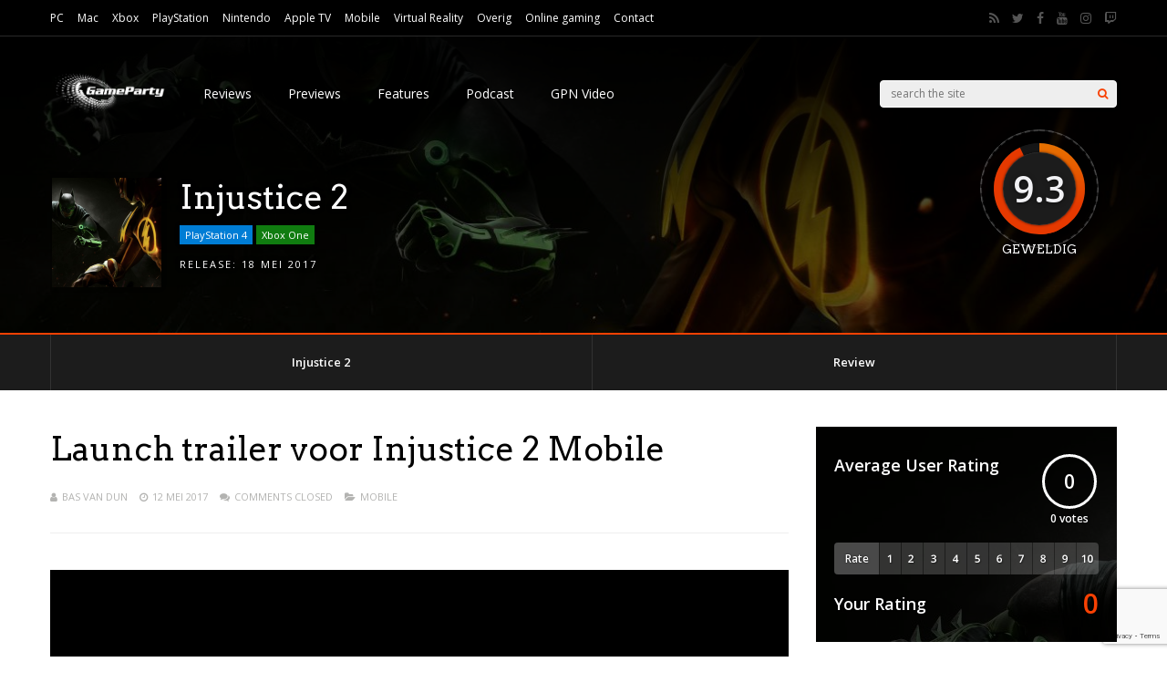

--- FILE ---
content_type: text/html; charset=UTF-8
request_url: https://www.gameparty.net/launch-trailer-voor-injustice-2-mobile/
body_size: 18518
content:
<!DOCTYPE html>
<html lang="nl-NL" id="html">
<head>
<meta charset="UTF-8">
<meta name="viewport" content="width=device-width, initial-scale=1">
<link rel="profile" href="http://gmpg.org/xfn/11" />
<title>Launch trailer voor Injustice 2 Mobile &#8211; GameParty</title>
<meta name='robots' content='max-image-preview:large' />
	<style>img:is([sizes="auto" i], [sizes^="auto," i]) { contain-intrinsic-size: 3000px 1500px }</style>
	<link rel='dns-prefetch' href='//fonts.googleapis.com' />
<link rel='preconnect' href='https://fonts.gstatic.com' crossorigin />
<link rel="alternate" type="application/rss+xml" title="GameParty &raquo; feed" href="https://www.gameparty.net/feed/" />
<link rel="alternate" type="application/rss+xml" title="GameParty &raquo; reacties feed" href="https://www.gameparty.net/comments/feed/" />
<script type="text/javascript">
/* <![CDATA[ */
window._wpemojiSettings = {"baseUrl":"https:\/\/s.w.org\/images\/core\/emoji\/15.0.3\/72x72\/","ext":".png","svgUrl":"https:\/\/s.w.org\/images\/core\/emoji\/15.0.3\/svg\/","svgExt":".svg","source":{"concatemoji":"https:\/\/www.gameparty.net\/wp-includes\/js\/wp-emoji-release.min.js?ver=6.7.4"}};
/*! This file is auto-generated */
!function(i,n){var o,s,e;function c(e){try{var t={supportTests:e,timestamp:(new Date).valueOf()};sessionStorage.setItem(o,JSON.stringify(t))}catch(e){}}function p(e,t,n){e.clearRect(0,0,e.canvas.width,e.canvas.height),e.fillText(t,0,0);var t=new Uint32Array(e.getImageData(0,0,e.canvas.width,e.canvas.height).data),r=(e.clearRect(0,0,e.canvas.width,e.canvas.height),e.fillText(n,0,0),new Uint32Array(e.getImageData(0,0,e.canvas.width,e.canvas.height).data));return t.every(function(e,t){return e===r[t]})}function u(e,t,n){switch(t){case"flag":return n(e,"\ud83c\udff3\ufe0f\u200d\u26a7\ufe0f","\ud83c\udff3\ufe0f\u200b\u26a7\ufe0f")?!1:!n(e,"\ud83c\uddfa\ud83c\uddf3","\ud83c\uddfa\u200b\ud83c\uddf3")&&!n(e,"\ud83c\udff4\udb40\udc67\udb40\udc62\udb40\udc65\udb40\udc6e\udb40\udc67\udb40\udc7f","\ud83c\udff4\u200b\udb40\udc67\u200b\udb40\udc62\u200b\udb40\udc65\u200b\udb40\udc6e\u200b\udb40\udc67\u200b\udb40\udc7f");case"emoji":return!n(e,"\ud83d\udc26\u200d\u2b1b","\ud83d\udc26\u200b\u2b1b")}return!1}function f(e,t,n){var r="undefined"!=typeof WorkerGlobalScope&&self instanceof WorkerGlobalScope?new OffscreenCanvas(300,150):i.createElement("canvas"),a=r.getContext("2d",{willReadFrequently:!0}),o=(a.textBaseline="top",a.font="600 32px Arial",{});return e.forEach(function(e){o[e]=t(a,e,n)}),o}function t(e){var t=i.createElement("script");t.src=e,t.defer=!0,i.head.appendChild(t)}"undefined"!=typeof Promise&&(o="wpEmojiSettingsSupports",s=["flag","emoji"],n.supports={everything:!0,everythingExceptFlag:!0},e=new Promise(function(e){i.addEventListener("DOMContentLoaded",e,{once:!0})}),new Promise(function(t){var n=function(){try{var e=JSON.parse(sessionStorage.getItem(o));if("object"==typeof e&&"number"==typeof e.timestamp&&(new Date).valueOf()<e.timestamp+604800&&"object"==typeof e.supportTests)return e.supportTests}catch(e){}return null}();if(!n){if("undefined"!=typeof Worker&&"undefined"!=typeof OffscreenCanvas&&"undefined"!=typeof URL&&URL.createObjectURL&&"undefined"!=typeof Blob)try{var e="postMessage("+f.toString()+"("+[JSON.stringify(s),u.toString(),p.toString()].join(",")+"));",r=new Blob([e],{type:"text/javascript"}),a=new Worker(URL.createObjectURL(r),{name:"wpTestEmojiSupports"});return void(a.onmessage=function(e){c(n=e.data),a.terminate(),t(n)})}catch(e){}c(n=f(s,u,p))}t(n)}).then(function(e){for(var t in e)n.supports[t]=e[t],n.supports.everything=n.supports.everything&&n.supports[t],"flag"!==t&&(n.supports.everythingExceptFlag=n.supports.everythingExceptFlag&&n.supports[t]);n.supports.everythingExceptFlag=n.supports.everythingExceptFlag&&!n.supports.flag,n.DOMReady=!1,n.readyCallback=function(){n.DOMReady=!0}}).then(function(){return e}).then(function(){var e;n.supports.everything||(n.readyCallback(),(e=n.source||{}).concatemoji?t(e.concatemoji):e.wpemoji&&e.twemoji&&(t(e.twemoji),t(e.wpemoji)))}))}((window,document),window._wpemojiSettings);
/* ]]> */
</script>
<style id='wp-emoji-styles-inline-css' type='text/css'>

	img.wp-smiley, img.emoji {
		display: inline !important;
		border: none !important;
		box-shadow: none !important;
		height: 1em !important;
		width: 1em !important;
		margin: 0 0.07em !important;
		vertical-align: -0.1em !important;
		background: none !important;
		padding: 0 !important;
	}
</style>
<link rel='stylesheet' id='wp-block-library-css' href='https://www.gameparty.net/wp-includes/css/dist/block-library/style.min.css?ver=6.7.4' type='text/css' media='all' />
<style id='classic-theme-styles-inline-css' type='text/css'>
/*! This file is auto-generated */
.wp-block-button__link{color:#fff;background-color:#32373c;border-radius:9999px;box-shadow:none;text-decoration:none;padding:calc(.667em + 2px) calc(1.333em + 2px);font-size:1.125em}.wp-block-file__button{background:#32373c;color:#fff;text-decoration:none}
</style>
<style id='global-styles-inline-css' type='text/css'>
:root{--wp--preset--aspect-ratio--square: 1;--wp--preset--aspect-ratio--4-3: 4/3;--wp--preset--aspect-ratio--3-4: 3/4;--wp--preset--aspect-ratio--3-2: 3/2;--wp--preset--aspect-ratio--2-3: 2/3;--wp--preset--aspect-ratio--16-9: 16/9;--wp--preset--aspect-ratio--9-16: 9/16;--wp--preset--color--black: #000000;--wp--preset--color--cyan-bluish-gray: #abb8c3;--wp--preset--color--white: #ffffff;--wp--preset--color--pale-pink: #f78da7;--wp--preset--color--vivid-red: #cf2e2e;--wp--preset--color--luminous-vivid-orange: #ff6900;--wp--preset--color--luminous-vivid-amber: #fcb900;--wp--preset--color--light-green-cyan: #7bdcb5;--wp--preset--color--vivid-green-cyan: #00d084;--wp--preset--color--pale-cyan-blue: #8ed1fc;--wp--preset--color--vivid-cyan-blue: #0693e3;--wp--preset--color--vivid-purple: #9b51e0;--wp--preset--gradient--vivid-cyan-blue-to-vivid-purple: linear-gradient(135deg,rgba(6,147,227,1) 0%,rgb(155,81,224) 100%);--wp--preset--gradient--light-green-cyan-to-vivid-green-cyan: linear-gradient(135deg,rgb(122,220,180) 0%,rgb(0,208,130) 100%);--wp--preset--gradient--luminous-vivid-amber-to-luminous-vivid-orange: linear-gradient(135deg,rgba(252,185,0,1) 0%,rgba(255,105,0,1) 100%);--wp--preset--gradient--luminous-vivid-orange-to-vivid-red: linear-gradient(135deg,rgba(255,105,0,1) 0%,rgb(207,46,46) 100%);--wp--preset--gradient--very-light-gray-to-cyan-bluish-gray: linear-gradient(135deg,rgb(238,238,238) 0%,rgb(169,184,195) 100%);--wp--preset--gradient--cool-to-warm-spectrum: linear-gradient(135deg,rgb(74,234,220) 0%,rgb(151,120,209) 20%,rgb(207,42,186) 40%,rgb(238,44,130) 60%,rgb(251,105,98) 80%,rgb(254,248,76) 100%);--wp--preset--gradient--blush-light-purple: linear-gradient(135deg,rgb(255,206,236) 0%,rgb(152,150,240) 100%);--wp--preset--gradient--blush-bordeaux: linear-gradient(135deg,rgb(254,205,165) 0%,rgb(254,45,45) 50%,rgb(107,0,62) 100%);--wp--preset--gradient--luminous-dusk: linear-gradient(135deg,rgb(255,203,112) 0%,rgb(199,81,192) 50%,rgb(65,88,208) 100%);--wp--preset--gradient--pale-ocean: linear-gradient(135deg,rgb(255,245,203) 0%,rgb(182,227,212) 50%,rgb(51,167,181) 100%);--wp--preset--gradient--electric-grass: linear-gradient(135deg,rgb(202,248,128) 0%,rgb(113,206,126) 100%);--wp--preset--gradient--midnight: linear-gradient(135deg,rgb(2,3,129) 0%,rgb(40,116,252) 100%);--wp--preset--font-size--small: 13px;--wp--preset--font-size--medium: 20px;--wp--preset--font-size--large: 36px;--wp--preset--font-size--x-large: 42px;--wp--preset--spacing--20: 0.44rem;--wp--preset--spacing--30: 0.67rem;--wp--preset--spacing--40: 1rem;--wp--preset--spacing--50: 1.5rem;--wp--preset--spacing--60: 2.25rem;--wp--preset--spacing--70: 3.38rem;--wp--preset--spacing--80: 5.06rem;--wp--preset--shadow--natural: 6px 6px 9px rgba(0, 0, 0, 0.2);--wp--preset--shadow--deep: 12px 12px 50px rgba(0, 0, 0, 0.4);--wp--preset--shadow--sharp: 6px 6px 0px rgba(0, 0, 0, 0.2);--wp--preset--shadow--outlined: 6px 6px 0px -3px rgba(255, 255, 255, 1), 6px 6px rgba(0, 0, 0, 1);--wp--preset--shadow--crisp: 6px 6px 0px rgba(0, 0, 0, 1);}:where(.is-layout-flex){gap: 0.5em;}:where(.is-layout-grid){gap: 0.5em;}body .is-layout-flex{display: flex;}.is-layout-flex{flex-wrap: wrap;align-items: center;}.is-layout-flex > :is(*, div){margin: 0;}body .is-layout-grid{display: grid;}.is-layout-grid > :is(*, div){margin: 0;}:where(.wp-block-columns.is-layout-flex){gap: 2em;}:where(.wp-block-columns.is-layout-grid){gap: 2em;}:where(.wp-block-post-template.is-layout-flex){gap: 1.25em;}:where(.wp-block-post-template.is-layout-grid){gap: 1.25em;}.has-black-color{color: var(--wp--preset--color--black) !important;}.has-cyan-bluish-gray-color{color: var(--wp--preset--color--cyan-bluish-gray) !important;}.has-white-color{color: var(--wp--preset--color--white) !important;}.has-pale-pink-color{color: var(--wp--preset--color--pale-pink) !important;}.has-vivid-red-color{color: var(--wp--preset--color--vivid-red) !important;}.has-luminous-vivid-orange-color{color: var(--wp--preset--color--luminous-vivid-orange) !important;}.has-luminous-vivid-amber-color{color: var(--wp--preset--color--luminous-vivid-amber) !important;}.has-light-green-cyan-color{color: var(--wp--preset--color--light-green-cyan) !important;}.has-vivid-green-cyan-color{color: var(--wp--preset--color--vivid-green-cyan) !important;}.has-pale-cyan-blue-color{color: var(--wp--preset--color--pale-cyan-blue) !important;}.has-vivid-cyan-blue-color{color: var(--wp--preset--color--vivid-cyan-blue) !important;}.has-vivid-purple-color{color: var(--wp--preset--color--vivid-purple) !important;}.has-black-background-color{background-color: var(--wp--preset--color--black) !important;}.has-cyan-bluish-gray-background-color{background-color: var(--wp--preset--color--cyan-bluish-gray) !important;}.has-white-background-color{background-color: var(--wp--preset--color--white) !important;}.has-pale-pink-background-color{background-color: var(--wp--preset--color--pale-pink) !important;}.has-vivid-red-background-color{background-color: var(--wp--preset--color--vivid-red) !important;}.has-luminous-vivid-orange-background-color{background-color: var(--wp--preset--color--luminous-vivid-orange) !important;}.has-luminous-vivid-amber-background-color{background-color: var(--wp--preset--color--luminous-vivid-amber) !important;}.has-light-green-cyan-background-color{background-color: var(--wp--preset--color--light-green-cyan) !important;}.has-vivid-green-cyan-background-color{background-color: var(--wp--preset--color--vivid-green-cyan) !important;}.has-pale-cyan-blue-background-color{background-color: var(--wp--preset--color--pale-cyan-blue) !important;}.has-vivid-cyan-blue-background-color{background-color: var(--wp--preset--color--vivid-cyan-blue) !important;}.has-vivid-purple-background-color{background-color: var(--wp--preset--color--vivid-purple) !important;}.has-black-border-color{border-color: var(--wp--preset--color--black) !important;}.has-cyan-bluish-gray-border-color{border-color: var(--wp--preset--color--cyan-bluish-gray) !important;}.has-white-border-color{border-color: var(--wp--preset--color--white) !important;}.has-pale-pink-border-color{border-color: var(--wp--preset--color--pale-pink) !important;}.has-vivid-red-border-color{border-color: var(--wp--preset--color--vivid-red) !important;}.has-luminous-vivid-orange-border-color{border-color: var(--wp--preset--color--luminous-vivid-orange) !important;}.has-luminous-vivid-amber-border-color{border-color: var(--wp--preset--color--luminous-vivid-amber) !important;}.has-light-green-cyan-border-color{border-color: var(--wp--preset--color--light-green-cyan) !important;}.has-vivid-green-cyan-border-color{border-color: var(--wp--preset--color--vivid-green-cyan) !important;}.has-pale-cyan-blue-border-color{border-color: var(--wp--preset--color--pale-cyan-blue) !important;}.has-vivid-cyan-blue-border-color{border-color: var(--wp--preset--color--vivid-cyan-blue) !important;}.has-vivid-purple-border-color{border-color: var(--wp--preset--color--vivid-purple) !important;}.has-vivid-cyan-blue-to-vivid-purple-gradient-background{background: var(--wp--preset--gradient--vivid-cyan-blue-to-vivid-purple) !important;}.has-light-green-cyan-to-vivid-green-cyan-gradient-background{background: var(--wp--preset--gradient--light-green-cyan-to-vivid-green-cyan) !important;}.has-luminous-vivid-amber-to-luminous-vivid-orange-gradient-background{background: var(--wp--preset--gradient--luminous-vivid-amber-to-luminous-vivid-orange) !important;}.has-luminous-vivid-orange-to-vivid-red-gradient-background{background: var(--wp--preset--gradient--luminous-vivid-orange-to-vivid-red) !important;}.has-very-light-gray-to-cyan-bluish-gray-gradient-background{background: var(--wp--preset--gradient--very-light-gray-to-cyan-bluish-gray) !important;}.has-cool-to-warm-spectrum-gradient-background{background: var(--wp--preset--gradient--cool-to-warm-spectrum) !important;}.has-blush-light-purple-gradient-background{background: var(--wp--preset--gradient--blush-light-purple) !important;}.has-blush-bordeaux-gradient-background{background: var(--wp--preset--gradient--blush-bordeaux) !important;}.has-luminous-dusk-gradient-background{background: var(--wp--preset--gradient--luminous-dusk) !important;}.has-pale-ocean-gradient-background{background: var(--wp--preset--gradient--pale-ocean) !important;}.has-electric-grass-gradient-background{background: var(--wp--preset--gradient--electric-grass) !important;}.has-midnight-gradient-background{background: var(--wp--preset--gradient--midnight) !important;}.has-small-font-size{font-size: var(--wp--preset--font-size--small) !important;}.has-medium-font-size{font-size: var(--wp--preset--font-size--medium) !important;}.has-large-font-size{font-size: var(--wp--preset--font-size--large) !important;}.has-x-large-font-size{font-size: var(--wp--preset--font-size--x-large) !important;}
:where(.wp-block-post-template.is-layout-flex){gap: 1.25em;}:where(.wp-block-post-template.is-layout-grid){gap: 1.25em;}
:where(.wp-block-columns.is-layout-flex){gap: 2em;}:where(.wp-block-columns.is-layout-grid){gap: 2em;}
:root :where(.wp-block-pullquote){font-size: 1.5em;line-height: 1.6;}
</style>
<link rel='stylesheet' id='contact-form-7-css' href='https://www.gameparty.net/wp-content/plugins/contact-form-7/includes/css/styles.css?ver=6.1.4' type='text/css' media='all' />
<link rel='stylesheet' id='gp-parent-style-css' href='https://www.gameparty.net/wp-content/themes/gauge/style.css?ver=6.7.4' type='text/css' media='all' />
<link rel='stylesheet' id='redux-extendify-styles-css' href='https://www.gameparty.net/wp-content/themes/gauge/lib/framework/redux/assets/css/extendify-utilities.css?ver=4.4.11' type='text/css' media='all' />
<link rel='stylesheet' id='ghostpool-style-css' href='https://www.gameparty.net/wp-content/themes/gauge-child/style.css?ver=6.7.4' type='text/css' media='all' />
<style id='ghostpool-style-inline-css' type='text/css'>

		#gp-main-header{height: 125px;}
		#gp-fixed-header-padding{padding-top: 125px;}
		#gp-logo img{width: 140px; height: 45px;}
		.gp-page-header .gp-container{padding-top: 155px;padding-bottom: 50px;}
		.gp-active{color: #5FA2A5;}
		.gp-score-spinner{
		background: #e63900;
		background: -moz-linear-gradient(#e63900 0%,#E6730070%);
		background: -webkit-gradient(color-stop(0%,#e63900 ), color-stop(70%,#E67300 ));
		background: -webkit-linear-gradient(#e63900  0%,#E67300  70%);
		background: -o-linear-gradient(#e63900  0%,#E67300  70%);
		background: -ms-linear-gradient(#e63900  0%,#E67300 70%);
		background: linear-gradient(#e63900  0%,#E67300 70%);
		filter: progid:DXImageTransform.Microsoft.gradient( startColorstr="#E67300", endColorstr="#e63900",GradientType=1 );
		}
		.gp-no-score-clip-1 .gp-score-spinner{
		background: #e63900;
		}
		.gp-no-score-clip-2 .gp-score-filler{
		background: #e63900;
		background: -moz-linear-gradient(#E67300 0%,#e6390070%);
		background: -webkit-gradient(color-stop(0%,#E67300 ), color-stop(70%,#e63900 ));
		background: -webkit-linear-gradient(#E67300  0%,#e63900  70%);
		background: -o-linear-gradient(#E67300  0%,#e63900  70%);
		background: -ms-linear-gradient(#E67300  0%,#e63900 70%);
		background: linear-gradient(#E67300  0%,#e63900 70%);
		filter: progid:DXImageTransform.Microsoft.gradient( startColorstr="#e63900", endColorstr="#E67300",GradientType=1 );
		}
		select{background-color: #fff;}
		.gp-responsive #gp-sidebar{border-color: #ddd;}
		.gp-slider .gp-slide-image {
		height: 450px;
		}.gp-theme #buddypress .activity-list .activity-content blockquote a{color: #f84103}.gp-theme #buddypress .activity-list .activity-content blockquote a:hover{color: #5FA2A5}.gp-wide-layout.gp-header-standard .gp-nav .menu li.megamenu > .sub-menu, .gp-wide-layout.gp-header-standard .gp-nav .menu li.tab-content-menu .sub-menu, .gp-wide-layout.gp-header-standard .gp-nav .menu li.content-menu .sub-menu{left: -140px;}.gp-scrolling.gp-wide-layout.gp-header-standard .gp-nav .menu li.megamenu > .sub-menu, .gp-scrolling.gp-wide-layout.gp-header-standard .gp-nav .menu li.tab-content-menu .sub-menu, .gp-scrolling.gp-wide-layout.gp-header-standard .gp-nav .menu li.content-menu .sub-menu{left: -140px;}.gp-boxed-layout.gp-header-standard .gp-nav .menu li.megamenu > .sub-menu, .gp-boxed-layout.gp-header-standard .gp-nav .menu li.tab-content-menu .sub-menu, .gp-boxed-layout.gp-header-standard .gp-nav .menu li.content-menu .sub-menu{left: -140px;}.gp-scrolling.gp-boxed-layout.gp-header-standard .gp-nav .menu li.megamenu > .sub-menu, .gp-scrolling.gp-boxed-layout.gp-header-standard .gp-nav .menu li.tab-content-menu .sub-menu, .gp-scrolling.gp-boxed-layout.gp-header-standard .gp-nav .menu li.content-menu .sub-menu{left: -93.333333333333px;}@media only screen and (max-width: 1023px) {
			.gp-responsive #gp-main-header {height: 83px!important;}
			.gp-responsive #gp-fixed-header-padding {padding-top: 83px!important;}
			.gp-responsive #gp-logo {margin: 0px 0px 0px 0px; width: 93px; height: 30px;}
			.gp-responsive #gp-logo img {width: 93px; height: 30px;}
			.gp-responsive .gp-page-header .gp-container {
			padding-top: 103px;
			padding-bottom: 33px;
			}
		}
		@media only screen and (max-width: 767px) {
			.gp-responsive .gp-slider .gp-slide-image {
			height: 200px !important;
			}	
		}	
		@media only screen and (max-width: 320px) {
			.gp-responsive.gp-theme .woocommerce div.product .woocommerce-tabs ul.tabs li.active a,.gp-responsive.gp-theme .woocommerce #gp-content div.product .woocommerce-tabs ul.tabs li.active a,.gp-responsive.gp-theme.woocommerce-page div.product .woocommerce-tabs ul.tabs li.active a,.gp-responsive.gp-theme.woocommerce-page #gp-content div.product .woocommerce-tabs ul.tabs li.active a {border-color: #ddd;}}
			hr,.gp-theme .woocommerce .widget_price_filter .price_slider_wrapper .ui-widget-content,.gp-theme.woocommerce-page .widget_price_filter .price_slider_wrapper .ui-widget-content {background: #ddd;
		}@media only screen and (min-width: 1201px) {.gp-container,.gp-fullwidth .vc_col-sm-12.wpb_column > .wpb_wrapper > .wpb_row,.gp-fullwidth .vc_col-sm-12.wpb_column > .wpb_wrapper > .wpb_accordion,.gp-fullwidth .vc_col-sm-12.wpb_column > .wpb_wrapper > .wpb_tabs,.gp-fullwidth .vc_col-sm-12.wpb_column > .wpb_wrapper > .wpb_tour,.gp-fullwidth .vc_col-sm-12.wpb_column > .wpb_wrapper > .wpb_teaser_grid,.gp-slide-caption,.gp-nav .menu li.megamenu > .sub-menu,.gp-nav .menu li.tab-content-menu .sub-menu,.gp-nav .menu li.content-menu .sub-menu{width: 1170px;}
					.gp-slide-caption{margin-left: -585px;}#gp-content,.gp-top-sidebar #gp-review-content{width: 810px;}#gp-sidebar{width: 330px;}}@media only screen and (max-width: 1200px) and (min-width: 1083px) {.gp-responsive .gp-container,.gp-responsive.gp-fullwidth .vc_col-sm-12.wpb_column > .wpb_wrapper > .wpb_row,.gp-responsive.gp-fullwidth .vc_col-sm-12.wpb_column > .wpb_wrapper > .wpb_accordion,.gp-responsive.gp-fullwidth .vc_col-sm-12.wpb_column > .wpb_wrapper > .wpb_tabs,.gp-responsive.gp-fullwidth .vc_col-sm-12.wpb_column > .wpb_wrapper > .wpb_tour,.gp-responsive.gp-fullwidth .vc_col-sm-12.wpb_column > .wpb_wrapper > .wpb_teaser_grid,.gp-responsive .gp-slide-caption,.gp-nav .menu li.megamenu > .sub-menu,.gp-nav .menu li.tab-content-menu .sub-menu,.gp-nav .menu li.content-menu .sub-menu{width: 1040px;}
					.gp-responsive .gp-slide-caption{margin-left: -520px;}.gp-responsive #gp-content,.gp-responsive .gp-top-sidebar #gp-review-content{width: 680px;}.gp-responsive #gp-sidebar,.gp-responsive.gp-no-sidebar #gp-user-rating-wrapper,.gp-responsive.gp-fullwidth #gp-user-rating-wrapper{width: 330px;}}@media only screen and (max-width: 1082px) and (min-width: 1024px) {.gp-responsive .gp-container,.gp-responsive.gp-fullwidth .vc_col-sm-12.wpb_column > .wpb_wrapper > .wpb_row,.gp-responsive.gp-fullwidth .vc_col-sm-12.wpb_column > .wpb_wrapper > .wpb_accordion,.gp-responsive.gp-fullwidth .vc_col-sm-12.wpb_column > .wpb_wrapper > .wpb_tabs,.gp-responsive.gp-fullwidth .vc_col-sm-12.wpb_column > .wpb_wrapper > .wpb_tour,.gp-responsive.gp-fullwidth .vc_col-sm-12.wpb_column > .wpb_wrapper > .wpb_teaser_grid,.gp-responsive .gp-slide-caption,.gp-nav .menu li.megamenu > .sub-menu,.gp-nav .menu li.tab-content-menu .sub-menu,.gp-nav .menu li.content-menu .sub-menu{width: 980px;}
					.gp-responsive .gp-slide-caption{margin-left: -490px;}
					.gp-responsive .hub-header-info{width:490px;}.gp-responsive #gp-content,.gp-responsive .gp-top-sidebar #gp-review-content{width: 630px;}.gp-responsive #gp-sidebar {width: 330px;}}
</style>
<link rel='stylesheet' id='fontawesome-css' href='https://www.gameparty.net/wp-content/themes/gauge/lib/fonts/font-awesome/css/font-awesome.min.css?ver=6.7.4' type='text/css' media='all' />
<link rel='stylesheet' id='ghostpool-animations-css' href='https://www.gameparty.net/wp-content/themes/gauge/lib/css/animations.css?ver=6.7.4' type='text/css' media='all' />
<link rel='stylesheet' id='prettyphoto-css' href='https://www.gameparty.net/wp-content/plugins/js_composer346/assets/lib/prettyphoto/css/prettyPhoto.min.css?ver=4.10' type='text/css' media='all' />
<link rel='stylesheet' id='mediaelement-css' href='https://www.gameparty.net/wp-includes/js/mediaelement/mediaelementplayer-legacy.min.css?ver=4.2.17' type='text/css' media='all' />
<link rel='stylesheet' id='wp-mediaelement-css' href='https://www.gameparty.net/wp-includes/js/mediaelement/wp-mediaelement.min.css?ver=6.7.4' type='text/css' media='all' />
<link rel='stylesheet' id='arve-css' href='https://www.gameparty.net/wp-content/plugins/advanced-responsive-video-embedder/build/main.css?ver=10.8.2' type='text/css' media='all' />
<link rel='stylesheet' id='js_composer_front-css' href='https://www.gameparty.net/wp-content/plugins/js_composer346/assets/css/js_composer.min.css?ver=4.10' type='text/css' media='all' />
<link rel="preload" as="style" href="https://fonts.googleapis.com/css?family=Open%20Sans:400,600%7CArvo:400&#038;subset=latin&#038;display=swap&#038;ver=6.7.4" /><link rel="stylesheet" href="https://fonts.googleapis.com/css?family=Open%20Sans:400,600%7CArvo:400&#038;subset=latin&#038;display=swap&#038;ver=6.7.4" media="print" onload="this.media='all'"><noscript><link rel="stylesheet" href="https://fonts.googleapis.com/css?family=Open%20Sans:400,600%7CArvo:400&#038;subset=latin&#038;display=swap&#038;ver=6.7.4" /></noscript><script type="text/javascript" src="https://www.gameparty.net/wp-includes/js/jquery/jquery.min.js?ver=3.7.1" id="jquery-core-js"></script>
<script type="text/javascript" src="https://www.gameparty.net/wp-includes/js/jquery/jquery-migrate.min.js?ver=3.4.1" id="jquery-migrate-js"></script>
<script type="text/javascript" src="https://www.gameparty.net/wp-content/plugins/advanced-responsive-video-embedder/build/main.js?ver=10.8.2" id="arve-js" async="async" data-wp-strategy="async"></script>
<link rel="https://api.w.org/" href="https://www.gameparty.net/wp-json/" /><link rel="alternate" title="JSON" type="application/json" href="https://www.gameparty.net/wp-json/wp/v2/posts/37008" /><link rel="EditURI" type="application/rsd+xml" title="RSD" href="https://www.gameparty.net/xmlrpc.php?rsd" />
<meta name="generator" content="WordPress 6.7.4" />
<link rel="canonical" href="https://www.gameparty.net/launch-trailer-voor-injustice-2-mobile/" />
<link rel='shortlink' href='https://www.gameparty.net/?p=37008' />
<link rel="alternate" title="oEmbed (JSON)" type="application/json+oembed" href="https://www.gameparty.net/wp-json/oembed/1.0/embed?url=https%3A%2F%2Fwww.gameparty.net%2Flaunch-trailer-voor-injustice-2-mobile%2F" />
<link rel="alternate" title="oEmbed (XML)" type="text/xml+oembed" href="https://www.gameparty.net/wp-json/oembed/1.0/embed?url=https%3A%2F%2Fwww.gameparty.net%2Flaunch-trailer-voor-injustice-2-mobile%2F&#038;format=xml" />
<link type="text/css" rel="stylesheet" href="https://www.gameparty.net/wp-content/plugins/simple-pull-quote/css/simple-pull-quote.css" />
<meta name="generator" content="Redux 4.4.11" /><meta name="generator" content="Powered by Visual Composer - drag and drop page builder for WordPress."/>
<!--[if lte IE 9]><link rel="stylesheet" type="text/css" href="https://www.gameparty.net/wp-content/plugins/js_composer346/assets/css/vc_lte_ie9.min.css" media="screen"><![endif]--><!--[if IE  8]><link rel="stylesheet" type="text/css" href="https://www.gameparty.net/wp-content/plugins/js_composer346/assets/css/vc-ie8.min.css" media="screen"><![endif]--><link rel="icon" href="https://www.gameparty.net/wp-content/uploads/2023/01/cropped-game-party-32x32.jpeg" sizes="32x32" />
<link rel="icon" href="https://www.gameparty.net/wp-content/uploads/2023/01/cropped-game-party-192x192.jpeg" sizes="192x192" />
<link rel="apple-touch-icon" href="https://www.gameparty.net/wp-content/uploads/2023/01/cropped-game-party-180x180.jpeg" />
<meta name="msapplication-TileImage" content="https://www.gameparty.net/wp-content/uploads/2023/01/cropped-game-party-270x270.jpeg" />
<style id="gp-dynamic-css" title="dynamic-css" class="redux-options-output">#gp-logo{margin-top:0px;margin-right:0px;margin-bottom:0px;margin-left:0px;}#gp-page-wrapper,.gp-post-section-header h3,#reply-title{background-color:#fff;}body{font-family:"Open Sans";line-height:24px;font-weight:400;font-style:normal;color:#000;font-size:14px;}a{color:#f84103;}a:hover{color:#5FA2A5;}.gp-filter-menu,.gp-user-review-error,.required,.gp-theme .woocommerce-info a:hover,.gp-theme .woocommerce div.product span.price,.gp-theme .woocommerce div.product p.price,.gp-theme .woocommerce #content div.product span.price,.gp-theme .woocommerce #content div.product p.price,.gp-theme.woocommerce-page div.product span.price,.gp-theme.woocommerce-page div.product p.price,.gp-theme.woocommerce-page #content div.product span.price,.gp-theme.woocommerce-page #content div.product p.price,.gp-theme .woocommerce ul.products li.product .price,.gp-theme.woocommerce-page ul.products li.product .price,.gp-theme .woocommerce .star-rating span:before,.gp-theme.woocommerce-page .star-rating span:before,.gp-theme.woocommerce-page p.stars a:hover:before,.gp-theme.woocommerce-page p.stars a:focus:before,.gp-theme.woocommerce-page p.stars a.active:before,.gp-theme .woocommerce .added:before,.gp-theme.woocommerce-page .added:before,.gp-theme .woocommerce .order_details li strong,.gp-theme.woocommerce-page .order_details li strong,.gp-theme #buddypress div.activity-meta a:hover,.gp-theme #buddypress div.item-list-tabs ul li.selected a span,.gp-theme #buddypress div.item-list-tabs ul li.current a span{color:#f84103;}h1{font-family:Arvo;line-height:60px;font-weight:400;font-style:normal;font-size:48px;}h2{font-family:Arvo;line-height:48px;font-weight:400;font-style:normal;font-size:36px;}h3,.blog-small-size section .loop-title,#tab-description h2,.woocommerce #comments h2,.woocommerce #reviews h3,.woocommerce .related h2,.woocommerce-checkout .woocommerce h2,.woocommerce-checkout .woocommerce h3{font-family:"Open Sans";line-height:36px;font-weight:400;font-style:normal;font-size:24px;}h4{font-family:Arvo;line-height:30px;font-weight:400;font-style:normal;font-size:18px;}h5{font-family:Arvo;line-height:24px;font-weight:400;font-style:normal;font-size:16px;}h6{font-family:Arvo;line-height:22px;font-weight:400;font-style:normal;font-size:14px;}.gp-entry-header .gp-entry-meta,#gp-review-content-wrapper .gp-subtitle,.gp-post-section-header-line,.gp-element-title-line,#comments ol.commentlist li .comment_container,.gp-portfolio-filters,.gp-tablet-portrait #gp-sidebar,.gp-mobile #gp-sidebar,#gp-review-summary,.gp-login-content,.gp-loop-divider:before, section.sticky{border-top:1px solid #eee;border-bottom:1px solid #eee;}.gp-slide-caption-title,.gp-featured-caption-title{color:#ffffff;}.gp-slide-caption-text,.gp-featured-caption-text{color:#ffffff;}#gp-top-header{background-color:#000;}#gp-top-header{border-bottom:1px solid #292929;}#gp-left-top-nav .menu > li,#gp-left-top-nav .menu > li > a{font-family:"Open Sans";font-weight:400;font-style:normal;color:#fff;font-size:12px;}#gp-left-top-nav .menu > li > a:not(.gp-notification-counter){color:#fff;}#gp-left-top-nav .menu > li > a:not(.gp-notification-counter):hover{color:#f84103;}#gp-top-header .gp-social-icons a{font-size:14px;}#gp-top-header .gp-social-icons a{color:#555555;}#gp-top-header .gp-social-icons a:hover{color:#eeeeee;}#gp-top-header #gp-cart-button{color:#fff;}#gp-top-header #gp-cart-button:hover{color:#f84103;}#gp-right-top-nav .menu > li, #gp-right-top-nav .menu > li a{font-family:"Open Sans";font-weight:400;font-style:normal;font-size:12px;}#gp-right-top-nav .menu > li > a:not(.gp-notification-counter){color:#f84103;}#gp-right-top-nav .menu > li > a:not(.gp-notification-counter):hover{color:#fff;}#gp-main-header{background-color:transparent;}.gp-desktop #gp-main-header.gp-header-small,.gp-desktop.gp-header-noresize #gp-main-header.header-large,.gp-no-large-title #gp-main-header{background-color:#1c1c1c;}#gp-main-nav .menu > li{font-family:"Open Sans";font-weight:400;font-style:normal;color:#fff;font-size:14px;}#gp-main-nav .menu > li > a{color:#fff;}#gp-main-nav .menu > li > a:hover{color:#f84103;}.gp-nav .sub-menu,.gp-nav .menu li .gp-menu-tabs li:hover, .gp-nav .menu li .gp-menu-tabs li.gp-selected{background-color:#f1f1f1;}.gp-nav .menu > li.menu-item-has-children > a:hover:after,.gp-nav .menu > li.menu-item-has-children:hover > a:after,.gp-nav .menu > li.tab-content-menu > a:hover:after,.gp-nav .menu > li.tab-content-menu:hover > a:after,.gp-nav .menu > li.content-menu > a:hover:after,.gp-nav .menu > li.content-menu:hover > a:after,#gp-dropdowncart .menu > li:hover a:after{color:#f1f1f1;}.gp-nav .sub-menu li a:hover{background-color:#f1f1f1;}.gp-nav .sub-menu li,#gp-dropdowncart .total,#gp-dropdowncart .buttons{border-top:1px solid #dddddd;}.gp-nav .sub-menu li,.gp-nav .sub-menu a{font-family:"Open Sans";font-weight:400;font-style:normal;color:#000;font-size:14px;}.gp-nav .sub-menu li a{color:#000;}.gp-nav .sub-menu li a:hover{color:#f84103;}.gp-nav .megamenu > .sub-menu > li > a{color:#f84103;}.gp-nav .megamenu > .sub-menu > li{border-left:1px solid #dddddd;}.gp-nav .gp-dropdown-icon{color:#f84103;}.gp-menu-tabs{background-color:#333;}.gp-nav .menu li .gp-menu-tabs li{color:#ffffff;}.gp-nav .menu li .gp-menu-tabs li:hover,.gp-nav .menu li .gp-menu-tabs li.gp-selected{color:#333333;}#gp-main-header .gp-search-bar{background-color:#eee;}#gp-main-header .gp-search-bar{border-top:1px solid #fff;border-bottom:1px solid #fff;border-left:1px solid #fff;border-right:1px solid #fff;}#gp-main-header .gp-search-bar{color:#000;font-size:12px;}#gp-main-header .gp-search-submit{background-color:transparent;}#gp-main-header .gp-search-submit:hover{background-color:transparent;}#gp-main-header .gp-search-submit{color:#f84103;font-size:12px;}#gp-main-header .gp-search-submit:hover{color:#f84103;}#gp-mobile-nav-button{color:#f84103;}#gp-mobile-nav{background-color:#000;}#gp-mobile-nav-close-button{background-color:#f84103;}#gp-mobile-nav li{color:#ffffff;}#gp-mobile-nav .menu > li > a{color:#f84103;}#gp-mobile-nav .menu > li > a:hover{color:#fff;}#gp-mobile-nav .sub-menu li a{color:#fff;}#gp-mobile-nav .sub-menu li a:hover{color:#f84103;}#gp-mobile-nav .megamenu > .sub-menu > li > a{color:#f84103;}#gp-mobile-nav li a:hover{background-color:#000;}#gp-mobile-nav li{border-top:1px solid #333333;}.gp-mobile-dropdown-icon{background-color:#1d1d1d;}li.gp-active > .gp-mobile-dropdown-icon{background-color:#333;}#gp-mobile-nav .gp-search-bar{background-color:#eee;}#gp-mobile-nav .gp-search-bar{border-top:1px solid #fff;border-bottom:1px solid #fff;border-left:1px solid #fff;border-right:1px solid #fff;}#gp-mobile-nav .gp-search-bar{color:#000;font-size:13px;}#gp-mobile-nav .gp-search-submit{background-color:transparent;}#gp-mobile-nav .gp-search-submit:hover{background-color:transparent;}#gp-mobile-nav .gp-search-submit{color:#f84103;font-size:13px;}#gp-mobile-nav .gp-search-submit:hover{color:#f84103;}.gp-page-header{background-color:#1c1c1c;background-repeat:no-repeat;background-attachment:scroll;background-position:center center;background-size:cover;}.gp-page-header .gp-entry-title,.gp-page-header .gp-entry-title a{line-height:52px;color:#fff;font-size:46px;}.gp-page-header .gp-subtitle{line-height:21px;color:#fff;font-size:15px;}.gp-page-header .gp-entry-title.gp-has-subtitle:after{border-top:1px solid #fff;}.gp-entry-title,.woocommerce .page-title,.woocommerce div.product .entry-title.product_title{line-height:48px;color:#000;font-size:36px;}.gp-subtitle{line-height:32px;color:#888;font-size:20px;}.gp-post-section-header h3,.woocommerce ul.products li.product h3,.woocommerce ul.products li.product .woocommerce-loop-product__title{color:#000000;}.gp-entry-meta,.gp-entry-meta a,.wp-caption-text,#gp-breadcrumbs,#gp-breadcrumbs a,.gp-theme.woocommerce-page .product_meta,.gp-theme.woocommerce-page .product_meta a{color:#B3B3B1;}.gp-entry-tags,.gp-entry-tags a{color:#B3B3B1;}.gp-author-info{background-color:#f8f8f8;}.gp-author-info{color:#000000;}.gp-author-info{border-bottom:1px solid #eee;}blockquote{background-color:#f84103;}blockquote,blockquote a,blockquote a:hover{font-family:"Open Sans";line-height:26px;font-weight:400;font-style:normal;color:#fff;font-size:16px;}.gp-loop-title{line-height:26px;font-size:18px;}.gp-blog-large .gp-loop-title{line-height:42px;font-size:30px;}.gp-loop-title a,.gp-edit-review-form button,.gp-delete-review-form button{color:#f84103;}.gp-loop-title a:hover,.gp-edit-review-form button:hover,.gp-delete-review-form button:hover{color:#000;}.gp-loop-meta,.gp-loop-meta a{color:#B3B3B1;}.gp-entry-cats a,.gp-loop-cats a{background-color:#000;}.gp-entry-cats a,.gp-entry-cats a:hover,.gp-loop-cats a,.gp-loop-cats a:hover{color:#ffffff;}.gp-loop-tags,.gp-loop-tags a{color:#B3B3B1;}.gp-blog-masonry section{background-color:#1c1c1c;}.gp-blog-masonry .gp-loop-title a{color:#f84103;}.gp-blog-masonry .gp-loop-title a:hover{color:#fff;}.gp-blog-masonry .gp-loop-content{color:#ffffff;}.blog-masonry .entry-meta,.blog-masonry .entry-meta a{color:#B3B3B1;}.gp-blog-masonry .gp-loop-tags,.gp-blog-masonry .gp-loop-tags a{color:#B3B3B1;}.gp-blog-masonry section:before,.gp-blog-masonry .gp-post-thumbnail:before{background-color:#1c1c1c;}.gp-blog-masonry section:before,.gp-blog-masonry .gp-post-thumbnail:before{color:#ffffff;}.gp-post-thumbnail .gp-loop-title{line-height:26px;font-size:16px;}.gp-post-thumbnail .gp-loop-title,.gp-ranking-wrapper .gp-loop-title a{color:#fff;}.gp-post-thumbnail .gp-loop-title:hover,.gp-ranking-wrapper .gp-loop-title a:hover{color:#fff;}.gp-hub-award{background-color:#f84103;}ul.page-numbers .page-numbers{background-color:#333333;}ul.page-numbers .page-numbers:hover,ul.page-numbers .page-numbers.current,ul.page-numbers > span.page-numbers{background-color:#F84103;}ul.page-numbers .page-numbers{color:#ffffff;}.gp-hub-header,.gp-hub-header a,.gp-hub-header .gp-entry-meta,.gp-hub-header .gp-entry-meta a{color:#ffffff;}#gp-affiliate-button{background-color:#00D6EC;}#gp-affiliate-button:hover{background-color:#F84103;}#gp-affiliate-button{color:#ffffff;}#gp-hub-tabs{background-color:#1c1c1c;}#gp-hub-tabs{border-top:2px solid #f84103;}#gp-hub-tabs li{border-bottom:1px solid #323232;border-left:1px solid #323232;border-right:1px solid #323232;}#gp-hub-tabs li a,#gp-hub-tabs-mobile-nav-button{font-family:"Open Sans";line-height:21px;font-weight:600;font-style:normal;color:#fff;font-size:13px;}#gp-hub-tabs li a:hover,#gp-hub-tabs li.current_page_item a{background-color:#f84103;}#gp-hub-details{background-color:#1c1c1c;}#gp-hub-details,#gp-hub-details a,#gp-hub-details .gp-entry-title{color:#ffffff;}.gp-hub-child-page #gp-content .gp-entry-title{line-height:38px;color:#000;font-size:26px;}#gp-review-content-wrapper.gp-review-first-letter .gp-entry-text > p:first-child::first-letter,#gp-review-content-wrapper.gp-review-first-letter .gp-entry-text > *:not(p):first-child + p::first-letter,#gp-review-content-wrapper.gp-review-first-letter .gp-entry-text .vc_row:first-child .vc_column_container:first-child .wpb_wrapper:first-child .wpb_text_column:first-child .wpb_wrapper:first-child > p:first-child::first-letter{font-family:Arvo;line-height:100px;font-weight:400;font-style:normal;color:#F84102;font-size:100px;}#gp-review-summary{background-color:#1c1c1c;}#gp-review-summary{color:#ffffff;}#gp-points-wrapper .gp-good-points li i{color:#f84103;}#gp-points-wrapper .gp-bad-points li i{color:#5fa2a5;}#gp-review-summary .gp-rating-text,#gp-featured-wrapper .gp-rating-text,.gp-hub-header .gp-rating-text,#gp-homepage-slider .gp-rating-text,.gp-featured-wrapper .gp-rating-text,.gp-ranking-wrapper .gp-rating-text{color:#ffffff;}section .gp-rating-text{color:#000000;}.gp-your-rating,.gp-user-reviews-link:hover{color:#f84103;}section .gp-average-rating{background-color:#f84103;}.gp-rating-gauge .gp-site-rating-selection,.gp-rating-plain .gp-site-rating-selection{background-image:url('http://www.gameparty.net/wp-content/themes/gauge/lib/images/site-rating-slider-rated.png');}.gp-rating-gauge .gp-site-rating-criteria-text, .gp-rating-plain .gp-site-rating-criteria-text{color:#ffffff;}#gp-sidebar .widgettitle,#gp-sidebar .widget-title,#gp-sidebar .wp-block-search__label{font-family:"Open Sans";line-height:22px;font-weight:600;font-style:normal;color:#000;font-size:14px;}.gp-element-title h3{color:#f84103;}.gp-see-all-link a{color:#000;}.gp-see-all-link a:hover{color:#f84103;}input,textarea,select,.gp-theme #buddypress .dir-search input[type=search],.gp-theme #buddypress .dir-search input[type=text],.gp-theme #buddypress .groups-members-search input[type=search],.gp-theme #buddypress .standard-form input[type=color],.gp-theme #buddypress .standard-form input[type=date],.gp-theme #buddypress .standard-form input[type=datetime-local],.gp-theme #buddypress .standard-form input[type=datetime],.gp-theme #buddypress .standard-form input[type=email],.gp-theme #buddypress .standard-form input[type=month],.gp-theme #buddypress .standard-form input[type=number],.gp-theme #buddypress .standard-form input[type=password],.gp-theme #buddypress .standard-form input[type=range],.gp-theme #buddypress .standard-form input[type=search],.gp-theme #buddypress .standard-form input[type=tel],.gp-theme #buddypress .standard-form input[type=text],.gp-theme #buddypress .standard-form input[type=time],.gp-theme #buddypress .standard-form input[type=url],.gp-theme #buddypress .standard-form input[type=week],.gp-theme #buddypress .standard-form textarea,.gp-theme #buddypress div.activity-comments form .ac-textarea,.gp-theme #buddypress form#whats-new-form textarea,.wp-block-search__input{background-color:#fff;}input,textarea,select,.gp-theme #buddypress .dir-search input[type=search],.gp-theme #buddypress .dir-search input[type=text],.gp-theme #buddypress .groups-members-search input[type=search],.gp-theme #buddypress .standard-form input[type=color],.gp-theme #buddypress .standard-form input[type=date],.gp-theme #buddypress .standard-form input[type=datetime-local],.gp-theme #buddypress .standard-form input[type=datetime],.gp-theme #buddypress .standard-form input[type=email],.gp-theme #buddypress .standard-form input[type=month],.gp-theme #buddypress .standard-form input[type=number],.gp-theme #buddypress .standard-form input[type=password],.gp-theme #buddypress .standard-form input[type=range],.gp-theme #buddypress .standard-form input[type=search],.gp-theme #buddypress .standard-form input[type=tel],.gp-theme #buddypress .standard-form input[type=text],.gp-theme #buddypress .standard-form input[type=time],.gp-theme #buddypress .standard-form input[type=url],.gp-theme #buddypress .standard-form input[type=week],.gp-theme #buddypress .standard-form textarea,.gp-theme #buddypress div.activity-comments form .ac-textarea,.bb-global-search-ac.ui-autocomplete,.gp-theme #bbpress-forums div.bbp-the-content-wrapper textarea.bbp-the-content,.wp-block-search__input{border-top:1px solid #ddd;border-bottom:1px solid #ddd;border-left:1px solid #ddd;border-right:1px solid #ddd;}input,textarea,select,.gp-theme #buddypress .dir-search input[type=search],.gp-theme #buddypress .dir-search input[type=text],.gp-theme #buddypress .groups-members-search input[type=search],.gp-theme #buddypress .groups-members-search input[type=text],.gp-theme #buddypress .standard-form input[type=color],.gp-theme #buddypress .standard-form input[type=date],.gp-theme #buddypress .standard-form input[type=datetime-local],.gp-theme #buddypress .standard-form input[type=datetime],.gp-theme #buddypress .standard-form input[type=email],.gp-theme #buddypress .standard-form input[type=month],.gp-theme #buddypress .standard-form input[type=number],.gp-theme #buddypress .standard-form input[type=password],.gp-theme #buddypress .standard-form input[type=range],.gp-theme #buddypress .standard-form input[type=search],.gp-theme #buddypress .standard-form input[type=tel],.gp-theme #buddypress .standard-form input[type=text],.gp-theme #buddypress .standard-form input[type=time],.gp-theme #buddypress .standard-form input[type=url],.gp-theme #buddypress .standard-form input[type=week],.gp-theme #buddypress .standard-form textarea,.gp-theme #buddypress div.activity-comments form .ac-textarea,.wp-block-search__input{font-family:"Open Sans";font-weight:400;font-style:normal;color:#000;font-size:13px;}input[type="button"],input[type="submit"],input[type="reset"],button,.button,.wp-block-search__button,.gp-notification-counter,.gp-theme #buddypress .comment-reply-link,.gp-notification-counter,.gp-theme #buddypress a.button,.gp-theme #buddypress button,.gp-theme #buddypress div.generic-button a,.gp-theme #buddypress input[type=button],.gp-theme #buddypress input[type=reset],.gp-theme #buddypress input[type=submit],.gp-theme #buddypress ul.button-nav li a,a.bp-title-button,.gp-theme #buddypress .activity-list #reply-title small a span,.gp-theme #buddypress .activity-list a.bp-primary-action span,.woocommerce #respond input#submit.alt,.woocommerce a.button.alt,.woocommerce button.button.alt,.woocommerce input.button.alt,#gp-dropdowncart .woocommerce a.button{background-color:#F84103;}input[type="button"]:hover,input[type="submit"]:hover,input[type="reset"]:hover,button:hover,.button:hover,.wp-block-search__button:hover,.gp-theme #buddypress .comment-reply-link:hover,.gp-theme #buddypress a.button:hover,.gp-theme #buddypress button:hover,.gp-theme #buddypress div.generic-button a:hover,.gp-theme #buddypress input[type=button]:hover,.gp-theme #buddypress input[type=reset]:hover,.gp-theme #buddypress input[type=submit]:hover,.gp-theme #buddypress ul.button-nav li a:hover,a.bp-title-button:hover,.gp-theme #buddypress .activity-list #reply-title small a:hover span,.gp-theme #buddypress .activity-list a.bp-primary-action:hover span,.woocommerce #respond input#submit.alt:hover,.woocommerce a.button.alt:hover,.woocommerce button.button.alt:hover,.woocommerce input.button.alt:hover,#gp-dropdowncart .woocommerce a.button:hover{background-color:#5fa2a5;}input[type="button"],input[type="submit"],input[type="reset"],button,.button,.wp-block-search__button,.gp-theme #buddypress .comment-reply-link,.gp-theme #buddypress a.button,.gp-theme #buddypress button,.gp-theme #buddypress div.generic-button a,.gp-theme #buddypress input[type=button],.gp-theme #buddypress input[type=reset],.gp-theme #buddypress input[type=submit],.gp-theme #buddypress ul.button-nav li a,a.bp-title-button,.gp-theme #buddypress .activity-list #reply-title small a span,.gp-theme #buddypress .activity-list a.bp-primary-action span,#gp-dropdowncart .woocommerce a.button{color:#ffffff;}input[type="button"]:hover,input[type="submit"]:hover,input[type="reset"]:hover,button:hover,.button:hover,.wp-block-search__button:hover,.gp-theme #buddypress .comment-reply-link:hover,.gp-theme #buddypress a.button:hover,.gp-theme #buddypress button:hover,.gp-theme #buddypress div.generic-button a:hover,.gp-theme #buddypress input[type=button]:hover,.gp-theme #buddypress input[type=reset]:hover,.gp-theme #buddypress input[type=submit]:hover,.gp-theme #buddypress ul.button-nav li a:hover,a.bp-title-button:hover,.gp-theme #buddypress .activity-list #reply-title small a span,.gp-theme #buddypress .activity-list a.bp-primary-action span,#gp-dropdowncart .woocommerce a.button:hover{color:#ffffff;}#gp-footer-widgets{background-color:#1c1c1c;}#gp-footer-3d{background-color:#333;}.gp-footer-widget .widgettitle,.gp-footer-widget .widget-title,.gp-footer-widget .wp-block-search__label{font-family:"Open Sans";line-height:22px;font-weight:400;font-style:normal;color:#fff;font-size:18px;}.gp-footer-widget{font-family:"Open Sans";line-height:23px;font-weight:400;font-style:normal;color:#fff;font-size:15px;}.gp-footer-widget a{color:#ddd;}.gp-footer-widget a:hover{color:#f84103;}.gp-footer-larger-first-col .gp-footer-1{background-color:#f84103;}.gp-first-widget-bend{background-color:#F5612E;}.gp-footer-larger-first-col .gp-footer-1 .widgettitle,.gp-footer-larger-first-col .gp-footer-1 .widget-title,.gp-footer-larger-first-col .gp-footer-1  .wp-block-search__label{font-family:"Open Sans";line-height:22px;font-weight:400;font-style:normal;color:#fff;font-size:18px;}.gp-footer-larger-first-col .gp-footer-1{font-family:"Open Sans";line-height:23px;font-weight:400;font-style:normal;color:#fff;font-size:15px;}.gp-footer-larger-first-col .gp-footer-1 a{color:#fff;}.gp-footer-larger-first-col .gp-footer-1 a:hover{color:#000;}#gp-copyright{background-color:#000;}#gp-copyright{font-family:"Open Sans";line-height:16px;font-weight:400;font-style:normal;color:#888;font-size:11px;}#gp-copyright a{color:#888;}#gp-copyright a:hover{color:#ddd;}#gp-to-top{background-color:#000;}#gp-to-top{color:#ffffff;}#buddypress .activity-list .activity-content .activity-header,#buddypress .activity-list .activity-content .comment-header,#buddypress .activity-list .activity-header a,#buddypress .activity-list div.activity-comments div.acomment-meta,#buddypress .activity-list .acomment-meta a,.widget.buddypress .item-title a,.widget.buddypress div.item-options.gp-small-item-options:before,.widget.buddypress div.item-options a,#buddypress ul.item-list li div.item-title a,#buddypress ul.item-list li h4 > a,#buddypress ul.item-list li h5 > a,#buddypress div#item-header div#item-meta{color:#000000;}#buddypress .activity-list a.activity-time-since,.widget_display_replies ul li a + div,.widget_display_topics ul li a + div,#buddypress .activity-list .activity-content .activity-inner,#buddypress .activity-list .acomment-meta a.activity-time-since,#buddypress .activity-list div.activity-comments div.acomment-content,.widget.buddypress div.item-meta,#buddypress span.activity,#buddypress ul.item-list li div.meta{color:#aaaaaa;}.gp-theme #buddypress .activity-list div.activity-meta a.button,.gp-theme #buddypress .activity .acomment-options a,.gp-theme #buddypress .activity-list li.load-more a,.gp-theme #buddypress .activity-list li.load-newest a,.widget.buddypress div.item-options a.selected{color:#e93100;}.gp-theme #buddypress .activity-list div.activity-meta a.button:hover,.gp-theme #buddypress .activity .acomment-options a:hover,.gp-theme #buddypress .activity-list li.load-more a:hover,.gp-theme #buddypress .activity-list li.load-newest a:hover,.widget.buddypress div.item-options a.selected:hover{color:#000;}.gp-theme #buddypress ul.item-list li,.gp-theme #buddypress div.activity-comments ul li:first-child,.widget.buddypress #friends-list li,.widget.buddypress #groups-list li,.widget.buddypress #members-list li,.gp-theme .bp-dynamic-block-container ul.item-list li{border-top:1px solid #e0e0e0;border-bottom:1px solid #e0e0e0;}.gp-theme #buddypress div.item-list-tabs{background-color:#000000;}.gp-theme #buddypress div.item-list-tabs ul li a span,.gp-theme #buddypress div.item-list-tabs ul li a:hover span,.gp-theme #buddypress div.item-list-tabs ul li.current a span,.gp-theme #buddypress div.item-list-tabs ul li.selected a span{color:#000000;}.gp-theme #buddypress div.item-list-tabs ul li a span{background-color:#b1b1b1;}.gp-theme #buddypress div.item-list-tabs ul li a, .gp-theme #buddypress #gp-bp-tabs-button, .gp-theme #buddypress div.item-list-tabs ul li span{color:#b1b1b1;}.gp-theme #buddypress div.item-list-tabs ul li.current a, .gp-theme #buddypress div.item-list-tabs ul li.selected a,.gp-theme #buddypress div.item-list-tabs ul li a:hover{color:#ffffff;}.gp-theme #buddypress div.item-list-tabs ul li a:hover span,.gp-theme #buddypress div.item-list-tabs ul li.current a span,.gp-theme #buddypress div.item-list-tabs ul li.selected a span{background:#ffffff;}.gp-theme #buddypress div.item-list-tabs#subnav ul, .widget.buddypress div.item-options.gp-small-item-options > a{background-color:#f8f8f8;}.gp-theme #buddypress div.item-list-tabs#subnav ul li a span,.gp-theme #buddypress div.item-list-tabs#subnav ul li a:hover span,.gp-theme #buddypress div.item-list-tabs#subnav ul li.current a span,.gp-theme #buddypress div.item-list-tabs#subnav ul li.selected a span{color:#f8f8f8;}.gp-theme #buddypress div.item-list-tabs#subnav ul li a span{background-color:#000000;}.gp-theme #buddypress div.item-list-tabs#subnav ul li a{color:#000000;}.gp-theme #buddypress div.item-list-tabs#subnav ul li.current a, .gp-theme #buddypress div.item-list-tabs#subnav ul li.selected a, .gp-theme #buddypress div.item-list-tabs#subnav ul li a:hover{color:#e93100;}.gp-theme #buddypress div.item-list-tabs#subnav ul li a:hover span,.gp-theme #buddypress div.item-list-tabs#subnav ul li.current a span,.gp-theme #buddypress div.item-list-tabs#subnav ul li.selected a span{background:#e93100;}#bbpress-forums .gp-forum-home.bbp-forums .bbp-has-subforums .bbp-forum-info > .bbp-forum-title,#bbpress-forums .bbp-topics .bbp-header,#bbpress-forums .bbp-replies .bbp-header,#bbpress-forums .bbp-search-results .bbp-header{background-color:#353535;}#bbpress-forums .gp-forum-home.bbp-forums .bbp-has-subforums .bbp-forum-info > .bbp-forum-title,#bbpress-forums .bbp-topics .bbp-header,#bbpress-forums .bbp-replies .bbp-header,#bbpress-forums .bbp-search-results .bbp-header{color:#ffffff;}#bbpress-forums .bbp-header div.bbp-reply-content a{color:#ddd;}#bbpress-forums .bbp-header div.bbp-reply-content a:hover{color:#fff;}#bbpress-forums .bbp-forums-list li.odd-forum-row,#bbpress-forums div.odd,#bbpress-forums ul.odd{background-color:#f8f8f8;}#bbpress-forums .bbp-forums-list li.even-forum-row,#bbpress-forums div.even,#bbpress-forums ul.even{background-color:#fff;}#bbpress-forums .gp-forum-home.bbp-forums .bbp-forum-info > .bbp-forum-title,#bbpress-forums div.bbp-forum-header,#bbpress-forums div.bbp-topic-header,#bbpress-forums div.bbp-reply-header,#bbpress-forums .bbp-forums-list,#bbpress-forums li.bbp-body{border-top:1px solid #ddd;border-bottom:1px solid #ddd;border-left:1px solid #ddd;border-right:1px solid #ddd;}#bbpress-forums .bbp-forums-list .bbp-forum .bbp-forum-link,body.forum #bbpress-forums .bbp-forums .bbp-forum-info > .bbp-forum-title,#bbpress-forums .bbp-topics .bbp-topic-permalink,#bbpress-forums .gp-forum-home.bbp-forums .bbp-forum-info > .bbp-forum-title{color:#000000;}#bbpress-forums div.bbp-forum-author .bbp-author-role,#bbpress-forums div.bbp-topic-author .bbp-author-role,#bbpress-forums div.bbp-reply-author .bbp-author-role{background-color:#e93100;}#bbpress-forums div.bbp-forum-author .bbp-author-role,#bbpress-forums div.bbp-topic-author .bbp-author-role,#bbpress-forums div.bbp-reply-author .bbp-author-role{color:#ffffff;}</style><noscript><style type="text/css"> .wpb_animate_when_almost_visible { opacity: 1; }</style></noscript></head>

<body class="post-template-default single single-post postid-37008 single-format-video gp-theme gp-responsive gp-wide-layout gp-retina gp-normal-scrolling gp-back-to-top-all gp-fixed-header gp-header-resize gp-header-standard gp-header-overlay gp-top-header gp-cart-disabled gp-search-enabled gp-large-title gp-right-sidebar wpb-js-composer js-comp-ver-4.10 vc_responsive">


	<div id="gp-site-wrapper">
				
				
			<nav id="gp-mobile-nav">
				<div id="gp-mobile-nav-close-button"></div>
				<form method="get" class="searchform" action="https://www.gameparty.net/">
	<input type="text" name="s" class="gp-search-bar" placeholder="search the site" /> <button type="submit" class="gp-search-submit" aria-label="Search"></button>
</form>				<ul class="menu"><li id="nav-menu-item-28506" class="standard-menu  columns-1  gp-show-all main-menu-item  menu-item-even menu-item-depth-0  menu-item menu-item-type-taxonomy menu-item-object-gp_hubs"><a href="https://www.gameparty.net/hubs/hub-reviews/" class="menu-link main-menu-link">Reviews</a></li><li id="nav-menu-item-29474" class="standard-menu  columns-1  gp-show-all main-menu-item  menu-item-even menu-item-depth-0  menu-item menu-item-type-taxonomy menu-item-object-category"><a href="https://www.gameparty.net/category/preview/" class="menu-link main-menu-link">Previews</a></li><li id="nav-menu-item-29473" class="standard-menu  columns-1  gp-show-all main-menu-item  menu-item-even menu-item-depth-0  menu-item menu-item-type-taxonomy menu-item-object-category"><a href="https://www.gameparty.net/category/feature/" class="menu-link main-menu-link">Features</a></li><li id="nav-menu-item-28501" class="standard-menu  columns-1  gp-show-all main-menu-item  menu-item-even menu-item-depth-0  menu-item menu-item-type-taxonomy menu-item-object-category"><a href="https://www.gameparty.net/category/podcast/" class="menu-link main-menu-link">Podcast</a></li><li id="nav-menu-item-29115" class="standard-menu  columns-1  gp-show-all main-menu-item  menu-item-even menu-item-depth-0  menu-item menu-item-type-taxonomy menu-item-object-category"><a href="https://www.gameparty.net/category/gpn-video/" class="menu-link main-menu-link">GPN Video</a></li></ul>			</nav>
			<div id="gp-mobile-nav-bg"></div>
					
		<div id="gp-page-wrapper">

				
				<header id="gp-top-header">
	
					<div class="gp-container">

						<nav id="gp-left-top-nav" class="gp-nav">	
							<ul id="menu-top-menu" class="menu"><li id="nav-menu-item-54" class="standard-menu  columns-1  gp-show-all main-menu-item  menu-item-even menu-item-depth-0  menu-item menu-item-type-taxonomy menu-item-object-category"><a href="https://www.gameparty.net/category/pc/" class="menu-link main-menu-link">PC</a></li><li id="nav-menu-item-52" class="standard-menu  columns-1  gp-show-all main-menu-item  menu-item-even menu-item-depth-0  menu-item menu-item-type-taxonomy menu-item-object-category"><a href="https://www.gameparty.net/category/mac/" class="menu-link main-menu-link">Mac</a></li><li id="nav-menu-item-49320" class="standard-menu  columns-1  gp-show-all main-menu-item  menu-item-even menu-item-depth-0  menu-item menu-item-type-taxonomy menu-item-object-category menu-item-has-children"><a href="https://www.gameparty.net/category/xbox/" class="menu-link main-menu-link">Xbox</a>
<ul class="sub-menu menu-odd  menu-depth-1">
	<li id="nav-menu-item-60" class="standard-menu   menu-link gp-show-all sub-menu-item  menu-item-odd menu-item-depth-1  menu-item menu-item-type-taxonomy menu-item-object-category"><a href="https://www.gameparty.net/category/xbox-360/" class="menu-link sub-menu-link">Xbox 360</a></li>	<li id="nav-menu-item-61" class="standard-menu   menu-link gp-show-all sub-menu-item  menu-item-odd menu-item-depth-1  menu-item menu-item-type-taxonomy menu-item-object-category"><a href="https://www.gameparty.net/category/xbox-one/" class="menu-link sub-menu-link">Xbox One</a></li>	<li id="nav-menu-item-47736" class="standard-menu   menu-link gp-show-all sub-menu-item  menu-item-odd menu-item-depth-1  menu-item menu-item-type-taxonomy menu-item-object-category"><a href="https://www.gameparty.net/category/xboxseriesx/" class="menu-link sub-menu-link">Xbox Series X</a></li></ul>
</li><li id="nav-menu-item-49319" class="standard-menu  columns-1  gp-show-all main-menu-item  menu-item-even menu-item-depth-0  menu-item menu-item-type-taxonomy menu-item-object-category menu-item-has-children"><a href="https://www.gameparty.net/category/playstation/" class="menu-link main-menu-link">PlayStation</a>
<ul class="sub-menu menu-odd  menu-depth-1">
	<li id="nav-menu-item-55" class="standard-menu   menu-link gp-show-all sub-menu-item  menu-item-odd menu-item-depth-1  menu-item menu-item-type-taxonomy menu-item-object-category"><a href="https://www.gameparty.net/category/playstation-3/" class="menu-link sub-menu-link">PlayStation 3</a></li>	<li id="nav-menu-item-28702" class="standard-menu   menu-link gp-show-all sub-menu-item  menu-item-odd menu-item-depth-1  menu-item menu-item-type-taxonomy menu-item-object-category"><a href="https://www.gameparty.net/category/playstation4/" class="menu-link sub-menu-link">PlayStation 4</a></li>	<li id="nav-menu-item-49318" class="standard-menu   menu-link gp-show-all sub-menu-item  menu-item-odd menu-item-depth-1  menu-item menu-item-type-taxonomy menu-item-object-category"><a href="https://www.gameparty.net/category/playstation5/" class="menu-link sub-menu-link">PlayStation 5</a></li></ul>
</li><li id="nav-menu-item-49321" class="standard-menu  columns-1  gp-show-all main-menu-item  menu-item-even menu-item-depth-0  menu-item menu-item-type-taxonomy menu-item-object-category menu-item-has-children"><a href="https://www.gameparty.net/category/nintendo/" class="menu-link main-menu-link">Nintendo</a>
<ul class="sub-menu menu-odd  menu-depth-1">
	<li id="nav-menu-item-58" class="standard-menu   menu-link gp-show-all sub-menu-item  menu-item-odd menu-item-depth-1  menu-item menu-item-type-taxonomy menu-item-object-category"><a href="https://www.gameparty.net/category/wii/" class="menu-link sub-menu-link">Wii</a></li>	<li id="nav-menu-item-59" class="standard-menu   menu-link gp-show-all sub-menu-item  menu-item-odd menu-item-depth-1  menu-item menu-item-type-taxonomy menu-item-object-category"><a href="https://www.gameparty.net/category/wii-u/" class="menu-link sub-menu-link">Wii U</a></li>	<li id="nav-menu-item-28703" class="standard-menu   menu-link gp-show-all sub-menu-item  menu-item-odd menu-item-depth-1  menu-item menu-item-type-taxonomy menu-item-object-category"><a href="https://www.gameparty.net/category/switch/" class="menu-link sub-menu-link">Switch</a></li>	<li id="nav-menu-item-50" class="standard-menu   menu-link gp-show-all sub-menu-item  menu-item-odd menu-item-depth-1  menu-item menu-item-type-taxonomy menu-item-object-category"><a href="https://www.gameparty.net/category/3ds/" class="menu-link sub-menu-link">3DS</a></li></ul>
</li><li id="nav-menu-item-51" class="standard-menu  columns-1  gp-show-all main-menu-item  menu-item-even menu-item-depth-0  menu-item menu-item-type-taxonomy menu-item-object-category"><a href="https://www.gameparty.net/category/apple-tv/" class="menu-link main-menu-link">Apple TV</a></li><li id="nav-menu-item-53" class="standard-menu  columns-1  gp-show-all main-menu-item  menu-item-even menu-item-depth-0  menu-item menu-item-type-taxonomy menu-item-object-category current-post-ancestor current-menu-parent current-post-parent"><a href="https://www.gameparty.net/category/mobile/" class="menu-link main-menu-link">Mobile</a></li><li id="nav-menu-item-33028" class="standard-menu  columns-1  gp-show-all main-menu-item  menu-item-even menu-item-depth-0  menu-item menu-item-type-taxonomy menu-item-object-category"><a href="https://www.gameparty.net/category/virtual-reality/" class="menu-link main-menu-link">Virtual Reality</a></li><li id="nav-menu-item-30754" class="standard-menu  columns-1  gp-show-all main-menu-item  menu-item-even menu-item-depth-0  menu-item menu-item-type-taxonomy menu-item-object-category"><a href="https://www.gameparty.net/category/overig/" class="menu-link main-menu-link">Overig</a></li><li id="nav-menu-item-30945" class="standard-menu  columns-1  gp-show-all main-menu-item  menu-item-even menu-item-depth-0  menu-item menu-item-type-taxonomy menu-item-object-category"><a href="https://www.gameparty.net/category/online-gaming/" class="menu-link main-menu-link">Online gaming</a></li><li id="nav-menu-item-46741" class="standard-menu  columns-1  gp-show-all main-menu-item  menu-item-even menu-item-depth-0  menu-item menu-item-type-post_type menu-item-object-page"><a href="https://www.gameparty.net/contact/" class="menu-link main-menu-link">Contact</a></li></ul>						</nav>
					
						<div id="gp-right-top-nav" class="gp-nav">
													</div>
																
												
						
	<div class="gp-social-icons">
	
		<a href="https://www.gameparty.net/feed/" title="RSS Feed" rel="me" target="_blank"><i class="fa fa-rss"></i></a>
		<a href="https://twitter.com/gamepartynl" title="Twitter" rel="me" target="_blank"><i class="fa fa-twitter"></i></a>
		<a href="https://www.facebook.com/gameparty.nl" title="Facebook" rel="me" target="_blank"><i class="fa fa-facebook"></i></a>
		<a href="https://www.youtube.com/user/GamePartyNet" title="YouTube" rel="me" target="_blank"><i class="fa fa-youtube"></i></a>
							
		
					
		<a href="https://www.instagram.com/gamepartynl/" rel="nofollow" target="_blank" class="fa fa-instagram"></a> <a href="https://www.twitch.tv/gamepartynl" rel="nofollow" target="_blank" class="fa fa-twitch"></a>
	</div>

					
					</div>
		
				</header>
	
			
			<header id="gp-main-header">

				<div class="gp-container">
	
					<div id="gp-logo">
													<a href="https://www.gameparty.net/" title="GameParty">
								<img src="https://www.gameparty.net/wp-content/uploads/2016/02/GPNLogo.png" alt="GameParty" width="140" height="45" />
							</a>
											</div>

											<nav id="gp-main-nav" class="gp-nav gp-hide-main-nav">
							<ul id="menu-header-menu-1" class="menu"><li id="nav-menu-item-28506" class="standard-menu  columns-1  gp-show-all main-menu-item  menu-item-even menu-item-depth-0  menu-item menu-item-type-taxonomy menu-item-object-gp_hubs"><a href="https://www.gameparty.net/hubs/hub-reviews/" class="menu-link main-menu-link">Reviews</a></li><li id="nav-menu-item-29474" class="standard-menu  columns-1  gp-show-all main-menu-item  menu-item-even menu-item-depth-0  menu-item menu-item-type-taxonomy menu-item-object-category"><a href="https://www.gameparty.net/category/preview/" class="menu-link main-menu-link">Previews</a></li><li id="nav-menu-item-29473" class="standard-menu  columns-1  gp-show-all main-menu-item  menu-item-even menu-item-depth-0  menu-item menu-item-type-taxonomy menu-item-object-category"><a href="https://www.gameparty.net/category/feature/" class="menu-link main-menu-link">Features</a></li><li id="nav-menu-item-28501" class="standard-menu  columns-1  gp-show-all main-menu-item  menu-item-even menu-item-depth-0  menu-item menu-item-type-taxonomy menu-item-object-category"><a href="https://www.gameparty.net/category/podcast/" class="menu-link main-menu-link">Podcast</a></li><li id="nav-menu-item-29115" class="standard-menu  columns-1  gp-show-all main-menu-item  menu-item-even menu-item-depth-0  menu-item menu-item-type-taxonomy menu-item-object-category"><a href="https://www.gameparty.net/category/gpn-video/" class="menu-link main-menu-link">GPN Video</a></li></ul>							<div id="gp-mobile-nav-button"></div>
						</nav>
					
											<form method="get" class="searchform" action="https://www.gameparty.net/">
	<input type="text" name="s" class="gp-search-bar" placeholder="search the site" /> <button type="submit" class="gp-search-submit" aria-label="Search"></button>
</form>					
				</div>
	
			</header>

			<div id="gp-fixed-header-padding"></div>

	
			<header class="gp-page-header gp-hub-header   " style="background-image: url(https://www.gameparty.net/wp-content/uploads/2016/06/Injustice-2.png);">
											
									<div class="gp-top-bg-gradient-overlay"></div>
						
									<div class="gp-bg-overlay-light"></div>
				
											
				<div class="gp-container">
										
														
										
						

	<div class="gp-hub-header-thumbnail">
	
		<div class="gp-post-thumbnail">

						
			<img src="https://www.gameparty.net/wp-content/uploads/2016/06/Injustice-2-120x120.png" data-rel="https://www.gameparty.net/wp-content/uploads/2016/06/Injustice-2-240x240.png" width="120" height="120" alt="Launch trailer voor Injustice 2 Mobile" class="gp-post-image" />

		</div>

				
	</div>
		
	

<div id="gp-hub-header-info">
	
			<h2 class="gp-entry-title">Injustice 2</h2>	
		
			
		
		<div class="gp-entry-cats">
	
																													<a href="https://www.gameparty.net/hubs/playstation-4/" style="background-color: #007dd5">PlayStation 4</a>
																					<a href="https://www.gameparty.net/hubs/xbox-one/" style="background-color: #107c10">Xbox One</a>
									
		</div>
		
		
		
		<div class="gp-entry-meta">
			
			<span class="gp-post-meta">Release: <a href="https://www.gameparty.net/release/18-mei-2017/" rel="tag">18 mei 2017</a></span>			
		</div>
			
		
			
	
	
		<div class="gp-rating-wrapper gp-header-rating">
			
<div class="gp-site-rating-wrapper gp-large-rating gp-rating-gauge">	
	<div class="gp-rating-inner">
		<div class="gp-score-clip gp-no-score-clip-1">
			<div class="gp-score-spinner" style="-webkit-transform: rotate(334.8deg); transform: rotate(334.8deg);"></div>
		</div>
		<div class="gp-score-clip gp-no-score-clip-2">
			<div class="gp-score-filler"></div>
		</div>		
		<div class="gp-score-inner">
			<div class="gp-score-table">
				<div class="gp-score-cell">
					9.3				</div>
			</div>
		</div>						
	</div>
	<h4 class="gp-rating-text">Geweldig</h4>		
</div>

					</div>
	
											
</div>						
						
							
				</div>
											
			</header>
			
			
		<div id="gp-hub-tabs">
		
			<div class="gp-container">
			
				<a id="gp-hub-tabs-mobile-nav-button">More Info</a>
	
				<ul>
			
					
											<li><a href="https://www.gameparty.net/injustice-2/" title="Injustice 2">Injustice 2</a></li>
					
					
													<li><a href="https://www.gameparty.net/injustice-2/injustice-2-review/" title="Review">Review</a></li>
						
					
				</ul>
			
			</div>
		
		</div>
	
			
				
				
		

	<div id="gp-content-wrapper" class="gp-container">

		<div id="gp-content">

			<article class="post-37008 post type-post status-publish format-video has-post-thumbnail category-mobile post_format-post-format-video" itemscope itemtype="http://schema.org/Article">
					
				<meta itemprop="mainEntityOfPage" itemType="https://schema.org/WebPage" content="https://www.gameparty.net/launch-trailer-voor-injustice-2-mobile/">
		<meta itemprop="headline" content="Launch trailer voor Injustice 2 Mobile">			
		<div itemprop="image" itemscope itemtype="https://schema.org/ImageObject">
			<meta itemprop="url" content="https://www.gameparty.net/wp-content/uploads/2016/06/Injustice-2.png">
			<meta itemprop="width" content="810">	
			<meta itemprop="height" content="400">		
		</div>
		<meta itemprop="author" content="Bas van Dun">			
		<meta itemprop="datePublished" content="2017-05-12">
		<meta itemprop="dateModified" content="2017-05-12">
		<div itemprop="publisher" itemscope itemtype="https://schema.org/Organization">
			<div itemprop="logo" itemscope itemtype="https://schema.org/ImageObject">
				<meta itemprop="url" content="https://www.gameparty.net/wp-content/uploads/2016/02/GPNLogo.png">
				<meta itemprop="width" content="140">
				<meta itemprop="height" content="45">
			</div>
			<meta itemprop="name" content="GameParty">
		</div>				
				<header class="gp-entry-header">

					<h1 class="gp-entry-title" itemprop="headline">Launch trailer voor Injustice 2 Mobile</h1>

					
					

	<div class="gp-entry-meta">
	
		<span class="gp-post-meta gp-meta-author"><a href="https://www.gameparty.net/author/bas-van-dun/">Bas van Dun</a></span>
		<time class="gp-post-meta gp-meta-date" datetime="2017-05-12T10:59:46+02:00">12 mei 2017</time>
		<span class="gp-post-meta gp-meta-comments"><span class="comments-link">Comments Closed</span></span>	
		
			
		<span class="gp-post-meta gp-meta-cats"><a href="https://www.gameparty.net/category/mobile/" rel="category tag">Mobile</a></span>		
	</div>


					
				</header>
		
				
					<div class="gp-entry-featured">
						<div class="gp-post-format-video-content gp-image-above">

	
				
<div data-mode="normal" data-oembed="1" data-provider="youtube" id="arve-youtube-88zb_qv6rd0" style="max-width:810px;" class="arve">
	<div class="arve-inner">
		<div style="aspect-ratio:711/400" class="arve-embed arve-embed--has-aspect-ratio">
			<div class="arve-ar" style="padding-top:56.258790%"></div>
			<iframe allow="accelerometer &#039;none&#039;;autoplay &#039;none&#039;;bluetooth &#039;none&#039;;browsing-topics &#039;none&#039;;camera &#039;none&#039;;clipboard-read &#039;none&#039;;clipboard-write;display-capture &#039;none&#039;;encrypted-media &#039;none&#039;;gamepad &#039;none&#039;;geolocation &#039;none&#039;;gyroscope &#039;none&#039;;hid &#039;none&#039;;identity-credentials-get &#039;none&#039;;idle-detection &#039;none&#039;;keyboard-map &#039;none&#039;;local-fonts;magnetometer &#039;none&#039;;microphone &#039;none&#039;;midi &#039;none&#039;;otp-credentials &#039;none&#039;;payment &#039;none&#039;;picture-in-picture;publickey-credentials-create &#039;none&#039;;publickey-credentials-get &#039;none&#039;;screen-wake-lock &#039;none&#039;;serial &#039;none&#039;;summarizer &#039;none&#039;;sync-xhr;usb &#039;none&#039;;web-share;window-management &#039;none&#039;;xr-spatial-tracking &#039;none&#039;;" allowfullscreen="" class="arve-iframe fitvidsignore" credentialless data-arve="arve-youtube-88zb_qv6rd0" data-lenis-prevent="" data-src-no-ap="https://www.youtube.com/embed/88zB_Qv6Rd0?feature=oembed&amp;iv_load_policy=3&amp;modestbranding=1&amp;rel=0&amp;autohide=1&amp;playsinline=0&amp;autoplay=0" frameborder="0" height="455.69620253165" loading="lazy" name="" referrerpolicy="strict-origin-when-cross-origin" sandbox="allow-scripts allow-same-origin allow-presentation allow-popups allow-popups-to-escape-sandbox" scrolling="no" src="https://www.youtube.com/embed/88zB_Qv6Rd0?feature=oembed&#038;iv_load_policy=3&#038;modestbranding=1&#038;rel=0&#038;autohide=1&#038;playsinline=0&#038;autoplay=0" title="" width="810"></iframe>
			
		</div>
		
	</div>
	
	
	<script type="application/ld+json">{"@context":"http:\/\/schema.org\/","@id":"https:\/\/www.gameparty.net\/launch-trailer-voor-injustice-2-mobile\/#arve-youtube-88zb_qv6rd0","type":"VideoObject","embedURL":"https:\/\/www.youtube.com\/embed\/88zB_Qv6Rd0?feature=oembed&iv_load_policy=3&modestbranding=1&rel=0&autohide=1&playsinline=0&autoplay=0"}</script>
	
</div>
	
</div>					</div>

								
				<div class="gp-entry-content gp-image-above">
								
					
						<div class="gp-entry-text" itemprop="text"><p>Volgende week ligt Injustice 2 in de winkel voor je Xbox One en PlayStation 4. Nu al kun je de game downloaden naar je telefoon of tablet. De mobiele versie van de game is vandaag verschenen op iOS en Android. Met een uitgebreid verhaal, collectibles en een flinke lading speelbare personages, kan het best een interessant spelletje worden, niet waar? Je kunt zelfs met meerdere vrienden één groot gevecht creëren! De game is gratis, maar bevat microtransacties. </p>
</div>
					
						
				
						
				</div>
				
				
										<div class="gp-author-info">

		<img alt='' src='https://secure.gravatar.com/avatar/222e6ab73f0acc822f5252352b98a8a8?s=110&#038;d=monsterid&#038;r=g' srcset='https://secure.gravatar.com/avatar/222e6ab73f0acc822f5252352b98a8a8?s=220&#038;d=monsterid&#038;r=g 2x' class='avatar avatar-110 photo' height='110' width='110' decoding='async'/>
		<div class="gp-author-meta">

			<div class="gp-author-name">
				<a href="https://www.gameparty.net/author/bas-van-dun/">Bas van Dun</a>			</div>

			<div class="gp-author-desc">
				All-round geek met een gigantische liefde voor Star Wars. Schrijft sinds 2005 over games en is een lopende film/game encyclopedie. Wakker te maken voor een goede game op Xbox Live (Havoc NL) of een bord lasagna. <a href="https://mixer.com/basvandun?">Streamt geregeld via Mixer</a> en <a href="https://letterboxd.com/basvandun/"> praat over films op Letterboxd</a>.			</div>
		
			<div class="gp-author-social-icons">
				<a href="https://twitter.com/basvandun" class="gp-twitter-icon"></a>				<a href="https://www.facebook.com/wreakinghavocgaming" class="gp-facebook-icon"></a>								<a href="https://www.youtube.com/channel/UC8W-Lj4vmvDqhCkb1rgxWXQ" class="gp-youtube-icon"></a>																<a href="https://www.instagram.com/basvandun/" class="gp-instagram-icon"></a>			</div>
		
		</div>

	</div>
					
										
		<div class="gp-related-wrapper gp-blog-columns-4">

			<div class="gp-post-section-header">		
				<h3>Related Items</h3>
				<span class="gp-post-section-header-line"></span>
			</div>
			
			<div class="gp-inner-loop">
			
				
					<section class="gp-post-item post-18028 post type-post status-publish format-standard has-post-thumbnail category-mac category-mobile category-pc category-playstation-3 category-playstation4 category-xbox-360 category-xbox-one tag-game-of-thrones">
	
						
							<div class="gp-post-thumbnail gp-loop-featured">
						
								<div class="gp-image-above">
						
																
													
									<a href="https://www.gameparty.net/telltale-geeft-meer-details-over-de-game-of-thrones-serie/" title="Telltale geeft meer details over de Game of Thrones-serie">
							
										<img src="" data-rel="" width="0" height="0" alt="Telltale geeft meer details over de Game of Thrones-serie" class="gp-post-image" />
										
									</a>
									
								</div>	
							
							</div>
					
												
												
							<div class="gp-loop-content">

								<div class="gp-loop-title"><a href="https://www.gameparty.net/telltale-geeft-meer-details-over-de-game-of-thrones-serie/" title="Telltale geeft meer details over de Game of Thrones-serie">Telltale geeft meer details over de Game of Thrones-serie</a></div>
									
								<div class="gp-loop-meta">	
									<time class="gp-post-meta gp-meta-date" datetime="2014-11-13T09:30:13+01:00">13 november 2014</time>
								</div>
						
							</div>
						
																								
					</section>
		
				
					<section class="gp-post-item post-11910 post type-post status-publish format-standard has-post-thumbnail category-mobile tag-watch_dogs">
	
						
							<div class="gp-post-thumbnail gp-loop-featured">
						
								<div class="gp-image-above">
						
																
													
									<a href="https://www.gameparty.net/details-watch-dogs-ctos-app-bekend/" title="Details Watch Dogs ctOS-app bekend">
							
										<img src="" data-rel="" width="0" height="0" alt="Details Watch Dogs ctOS-app bekend" class="gp-post-image" />
										
									</a>
									
								</div>	
							
							</div>
					
												
												
							<div class="gp-loop-content">

								<div class="gp-loop-title"><a href="https://www.gameparty.net/details-watch-dogs-ctos-app-bekend/" title="Details Watch Dogs ctOS-app bekend">Details Watch Dogs ctOS-app bekend</a></div>
									
								<div class="gp-loop-meta">	
									<time class="gp-post-meta gp-meta-date" datetime="2014-05-27T10:45:00+02:00">27 mei 2014</time>
								</div>
						
							</div>
						
																								
					</section>
		
				
					<section class="gp-post-item post-5545 post type-post status-publish format-standard has-post-thumbnail category-mobile">
	
						
							<div class="gp-post-thumbnail gp-loop-featured">
						
								<div class="gp-image-above">
						
																
													
									<a href="https://www.gameparty.net/assassins-creed-pirates-verovert-de-smartphone/" title="Assassin&#039;s Creed: Pirates verovert de smartphone">
							
										<img src="" data-rel="" width="0" height="0" alt="Assassin&#039;s Creed: Pirates verovert de smartphone" class="gp-post-image" />
										
									</a>
									
								</div>	
							
							</div>
					
												
												
							<div class="gp-loop-content">

								<div class="gp-loop-title"><a href="https://www.gameparty.net/assassins-creed-pirates-verovert-de-smartphone/" title="Assassin&#039;s Creed: Pirates verovert de smartphone">Assassin&#039;s Creed: Pirates verovert de smartphone</a></div>
									
								<div class="gp-loop-meta">	
									<time class="gp-post-meta gp-meta-date" datetime="2013-12-06T08:17:10+01:00">6 december 2013</time>
								</div>
						
							</div>
						
																								
					</section>
		
				
					<section class="gp-post-item post-38643 post type-post status-publish format-standard has-post-thumbnail category-mobile">
	
						
							<div class="gp-post-thumbnail gp-loop-featured">
						
								<div class="gp-image-above">
						
																
													
									<a href="https://www.gameparty.net/nieuwe-assassins-creed-game-komt-naar-ios-en-android/" title="Nieuwe Assassin&#8217;s Creed game komt naar iOS en Android">
							
										<img src="https://www.gameparty.net/wp-content/uploads/2017/06/Assassins-Creed-Rebellion-178x140.jpg" data-rel="https://www.gameparty.net/wp-content/uploads/2017/06/Assassins-Creed-Rebellion-356x280.jpg" width="178" height="140" alt="Nieuwe Assassin&#8217;s Creed game komt naar iOS en Android" class="gp-post-image" />
										
									</a>
									
								</div>	
							
							</div>
					
												
												
							<div class="gp-loop-content">

								<div class="gp-loop-title"><a href="https://www.gameparty.net/nieuwe-assassins-creed-game-komt-naar-ios-en-android/" title="Nieuwe Assassin&#8217;s Creed game komt naar iOS en Android">Nieuwe Assassin&#8217;s Creed game komt naar iOS en Android</a></div>
									
								<div class="gp-loop-meta">	
									<time class="gp-post-meta gp-meta-date" datetime="2017-06-28T11:11:03+02:00">28 juni 2017</time>
								</div>
						
							</div>
						
																								
					</section>
		
							
			</div>
				
		</div>

	
				
				

			</article>

		</div>

		
	<aside id="gp-sidebar">

									
<div id="gp-user-rating-wrapper" style="background-image: url(https://www.gameparty.net/wp-content/uploads/2016/06/Injustice-2.png);">

	<div class="gp-bg-overlay-dark"></div>

	<div class="gp-foreground-overlay">
	
		<div class="gp-average-rating-wrapper">
		
			<div class="gp-average-rating-text">
				<span>Average User Rating</span>
											</div>
			
			<div class="gp-average-rating-data">
				<div class="gp-average-rating">
					0				</div>	
				<div class="gp-total-votes gp-current-rating">
					<span class="gp-count">0</span>  votes				</div>
			</div>

		</div>			

				
			<div class="gp-rating-criteria-wrapper">		
				<div class="gp-rate-text">Rate</div>	
				<div class="gp-rating-slider-wrapper" style="width: 240px;">
					<div class="gp-rating-unrated">
						<div class="gp-rating-selection"></div>
					</div>
				</div>
			</div>
			
			<div class="gp-submit-rating button">Submit</div>
		
					
		<div class="gp-your-rating-wrapper">
			<div class="gp-your-rating-text">
				Your Rating			</div>	

			<div class="gp-your-rating gp-current-rating">	
				<span class="gp-score">0</span>
			</div>
						
		</div>

	</div>
	
</div>					
		<div id="gp-recent-posts-widget-2" class="widget gp-recent-posts">
			<h3 class="widgettitle">Recente artikelen</h3>	
								
			<div class="gp-blog-wrapper gp-blog-standard">
		
							
					<div class="gp-inner-loop">
			
							
							<section class="gp-post-item post-51928 post type-post status-publish format-video has-post-thumbnail category-geen-categorie post_format-post-format-video">

								
									<div class="gp-post-thumbnail">
							
										<div class="gp-image-align-left">
								
																																						
											<a href="https://www.gameparty.net/nioh-3-gameplay-showcase/" title="Nioh 3 Gameplay Showcase">

												<img src="https://www.gameparty.net/wp-content/uploads/2023/01/cropped-game-party-100x65.jpeg" data-rel="https://www.gameparty.net/wp-content/uploads/2023/01/cropped-game-party-200x130.jpeg" width="100" height="65" alt="Nioh 3 Gameplay Showcase" class="gp-post-image" />
																									
											</a>
								
										</div>
															
									</div>

															
								<div class="gp-loop-content">
							
									<h2 class="gp-loop-title"><a href="https://www.gameparty.net/nioh-3-gameplay-showcase/" title="Nioh 3 Gameplay Showcase">Nioh 3 Gameplay Showcase</a></h2>

																			<div class="gp-loop-meta">
											<span class="gp-post-meta gp-meta-date">23 januari 2026</span>													
										</div>
																
								</div>
													
							</section>

							
							<section class="gp-post-item post-51926 post type-post status-publish format-video has-post-thumbnail category-geen-categorie post_format-post-format-video">

								
									<div class="gp-post-thumbnail">
							
										<div class="gp-image-align-left">
								
																																						
											<a href="https://www.gameparty.net/xbox-developer-direct/" title="Xbox Developer Direct">

												<img src="https://www.gameparty.net/wp-content/uploads/2020/08/XboxSeriesXHERO-100x65.jpg" data-rel="https://www.gameparty.net/wp-content/uploads/2020/08/XboxSeriesXHERO-200x130.jpg" width="100" height="65" alt="Xbox Developer Direct" class="gp-post-image" />
																									
											</a>
								
										</div>
															
									</div>

															
								<div class="gp-loop-content">
							
									<h2 class="gp-loop-title"><a href="https://www.gameparty.net/xbox-developer-direct/" title="Xbox Developer Direct">Xbox Developer Direct</a></h2>

																			<div class="gp-loop-meta">
											<span class="gp-post-meta gp-meta-date">23 januari 2026</span>													
										</div>
																
								</div>
													
							</section>

							
							<section class="gp-post-item post-51923 post type-post status-publish format-standard has-post-thumbnail category-geen-categorie">

								
									<div class="gp-post-thumbnail">
							
										<div class="gp-image-align-left">
								
																																						
											<a href="https://www.gameparty.net/nieuwe-content-voor-endurance-motorsport-series/" title="Nieuwe content voor Endurance Motorsport Series">

												<img src="https://www.gameparty.net/wp-content/uploads/2023/01/game-party-100x65.jpeg" data-rel="https://www.gameparty.net/wp-content/uploads/2023/01/game-party-200x130.jpeg" width="100" height="65" alt="Nieuwe content voor Endurance Motorsport Series" class="gp-post-image" />
																									
											</a>
								
										</div>
															
									</div>

															
								<div class="gp-loop-content">
							
									<h2 class="gp-loop-title"><a href="https://www.gameparty.net/nieuwe-content-voor-endurance-motorsport-series/" title="Nieuwe content voor Endurance Motorsport Series">Nieuwe content voor Endurance Motorsport Series</a></h2>

																			<div class="gp-loop-meta">
											<span class="gp-post-meta gp-meta-date">15 januari 2026</span>													
										</div>
																
								</div>
													
							</section>

							
							<section class="gp-post-item post-51919 post type-post status-publish format-standard has-post-thumbnail category-geen-categorie">

								
									<div class="gp-post-thumbnail">
							
										<div class="gp-image-align-left">
								
																																						
											<a href="https://www.gameparty.net/animal-crossing-new-horizons-nintendo-switch-2-edition-verschijnt-op-15-januari/" title="Animal Crossing: New Horizons – Nintendo Switch 2 Edition verschijnt op 15 januari">

												<img src="https://www.gameparty.net/wp-content/uploads/2017/11/animal-crossing-pocket-camp-100x65.jpg" data-rel="https://www.gameparty.net/wp-content/uploads/2017/11/animal-crossing-pocket-camp-200x130.jpg" width="100" height="65" alt="Animal Crossing: New Horizons – Nintendo Switch 2 Edition verschijnt op 15 januari" class="gp-post-image" />
																									
											</a>
								
										</div>
															
									</div>

															
								<div class="gp-loop-content">
							
									<h2 class="gp-loop-title"><a href="https://www.gameparty.net/animal-crossing-new-horizons-nintendo-switch-2-edition-verschijnt-op-15-januari/" title="Animal Crossing: New Horizons – Nintendo Switch 2 Edition verschijnt op 15 januari">Animal Crossing: New Horizons – Nintendo Switch 2 Edition verschijnt op 15 januari</a></h2>

																			<div class="gp-loop-meta">
											<span class="gp-post-meta gp-meta-date">13 januari 2026</span>													
										</div>
																
								</div>
													
							</section>

							
							<section class="gp-post-item post-51917 post type-post status-publish format-standard has-post-thumbnail category-geen-categorie">

								
									<div class="gp-post-thumbnail">
							
										<div class="gp-image-align-left">
								
																																						
											<a href="https://www.gameparty.net/styx-blades-of-greed-gameplay-trailer/" title="STYX: Blades of Greed gameplay trailer">

												<img src="https://www.gameparty.net/wp-content/uploads/2023/01/cropped-game-party-100x65.jpeg" data-rel="https://www.gameparty.net/wp-content/uploads/2023/01/cropped-game-party-200x130.jpeg" width="100" height="65" alt="STYX: Blades of Greed gameplay trailer" class="gp-post-image" />
																									
											</a>
								
										</div>
															
									</div>

															
								<div class="gp-loop-content">
							
									<h2 class="gp-loop-title"><a href="https://www.gameparty.net/styx-blades-of-greed-gameplay-trailer/" title="STYX: Blades of Greed gameplay trailer">STYX: Blades of Greed gameplay trailer</a></h2>

																			<div class="gp-loop-meta">
											<span class="gp-post-meta gp-meta-date">6 januari 2026</span>													
										</div>
																
								</div>
													
							</section>

											
					</div>
		
											
			</div>		

			</div>		

	</aside>


	</div>

	
	

					
			<footer id="gp-footer">

				<div id="gp-footer-3d">
					<div class="gp-container">
													<span class="gp-first-widget-bend"></span>
							
					</div>		
				</div>

				
					<div id="gp-footer-widgets" class="gp-footer-larger-first-col">
			
						<div class="gp-container">

													
								
																	<div class="gp-footer-widget gp-footer-1">
										<div id="epx-vcse-widget-29245" class="widget ERROPiX\VCSE\Widget"></div>									</div>
														
								<div class="gp-footer-cols">

									
									
									
															
								</div>
						
														
						</div>
				
					</div>

							
				<div id="gp-copyright">	
	
					<div class="gp-container">

						<div id="gp-copyright-text">
															© 2000 - 2019 GameParty Network.  Contact: <a href="/contact">Neem contact op</a>
													</div>

																
										
					</div>
					
				</div>

			</footer>
		
		</div>

			
	</div>
	

<script type="text/javascript" src="https://www.gameparty.net/wp-includes/js/dist/hooks.min.js?ver=4d63a3d491d11ffd8ac6" id="wp-hooks-js"></script>
<script type="text/javascript" src="https://www.gameparty.net/wp-includes/js/dist/i18n.min.js?ver=5e580eb46a90c2b997e6" id="wp-i18n-js"></script>
<script type="text/javascript" id="wp-i18n-js-after">
/* <![CDATA[ */
wp.i18n.setLocaleData( { 'text direction\u0004ltr': [ 'ltr' ] } );
/* ]]> */
</script>
<script type="text/javascript" src="https://www.gameparty.net/wp-content/plugins/contact-form-7/includes/swv/js/index.js?ver=6.1.4" id="swv-js"></script>
<script type="text/javascript" id="contact-form-7-js-translations">
/* <![CDATA[ */
( function( domain, translations ) {
	var localeData = translations.locale_data[ domain ] || translations.locale_data.messages;
	localeData[""].domain = domain;
	wp.i18n.setLocaleData( localeData, domain );
} )( "contact-form-7", {"translation-revision-date":"2025-11-30 09:13:36+0000","generator":"GlotPress\/4.0.3","domain":"messages","locale_data":{"messages":{"":{"domain":"messages","plural-forms":"nplurals=2; plural=n != 1;","lang":"nl"},"This contact form is placed in the wrong place.":["Dit contactformulier staat op de verkeerde plek."],"Error:":["Fout:"]}},"comment":{"reference":"includes\/js\/index.js"}} );
/* ]]> */
</script>
<script type="text/javascript" id="contact-form-7-js-before">
/* <![CDATA[ */
var wpcf7 = {
    "api": {
        "root": "https:\/\/www.gameparty.net\/wp-json\/",
        "namespace": "contact-form-7\/v1"
    },
    "cached": 1
};
/* ]]> */
</script>
<script type="text/javascript" src="https://www.gameparty.net/wp-content/plugins/contact-form-7/includes/js/index.js?ver=6.1.4" id="contact-form-7-js"></script>
<script type="text/javascript" src="https://www.gameparty.net/wp-content/themes/gauge/lib/scripts/modernizr.js?ver=6.7.4" id="modernizr-js"></script>
<script type="text/javascript" src="https://www.gameparty.net/wp-includes/js/imagesloaded.min.js?ver=5.0.0" id="imagesloaded-js"></script>
<script type="text/javascript" src="https://www.gameparty.net/wp-content/themes/gauge/lib/scripts/selectivizr.min.js?ver=6.7.4" id="selectivizr-js"></script>
<script type="text/javascript" src="https://www.gameparty.net/wp-content/themes/gauge/lib/scripts/placeholders.min.js?ver=6.7.4" id="placeholder-js"></script>
<script type="text/javascript" src="https://www.gameparty.net/wp-content/plugins/js_composer346/assets/lib/prettyphoto/js/jquery.prettyPhoto.min.js?ver=4.10" id="prettyphoto-js"></script>
<script type="text/javascript" src="https://www.gameparty.net/wp-content/themes/gauge/lib/scripts/jquery.ui.totop.min.js?ver=6.7.4" id="jquery-totop-js"></script>
<script type="text/javascript" src="https://www.gameparty.net/wp-content/themes/gauge/lib/scripts/jquery.flexslider-min.js?ver=6.7.4" id="jquery-flexslider-js"></script>
<script type="text/javascript" src="https://www.gameparty.net/wp-content/plugins/js_composer346/assets/lib/bower/isotope/dist/isotope.pkgd.min.js?ver=4.10" id="isotope-js"></script>
<script type="text/javascript" src="https://www.gameparty.net/wp-content/themes/gauge/lib/scripts/jquery.lazyload.min.js?ver=6.7.4" id="lazyload-js"></script>
<script type="text/javascript" src="https://www.gameparty.net/wp-content/themes/gauge/lib/scripts/jquery.stellar.min.js?ver=6.7.4" id="jquery-stellar-js"></script>
<script type="text/javascript" src="https://www.gameparty.net/wp-content/themes/gauge/lib/scripts/jquery.video-header.js?ver=6.7.4" id="ghostpool-video-header-js"></script>
<script type="text/javascript" id="ghostpool-custom-js-js-extra">
/* <![CDATA[ */
var ghostpool_script = {"url":"https:\/\/www.gameparty.net\/launch-trailer-voor-injustice-2-mobile\/","headerHeight":"125px","smallHeaderHeight":"83.333333333333","logoHeight":"45px","logoMarginTop":"0","logoMarginBottom":"0","headerSizeReduction":"1.5","lightbox":"group_images","hide_move_primary_menu_links":"enabled"};
/* ]]> */
</script>
<script type="text/javascript" src="https://www.gameparty.net/wp-content/themes/gauge/lib/scripts/custom.js?ver=6.7.4" id="ghostpool-custom-js-js"></script>
<script type="text/javascript" id="gp-user-ratings-js-extra">
/* <![CDATA[ */
var ghostpool_rating = {"post_id":"30047","ajaxurl":"https:\/\/www.gameparty.net\/wp-admin\/admin-ajax.php","rating_number":"10","rating_width":"240","rated":"","position":"","rating":""};
/* ]]> */
</script>
<script type="text/javascript" src="https://www.gameparty.net/wp-content/themes/gauge/lib/scripts/user-ratings.js?ver=6.7.4" id="gp-user-ratings-js"></script>
<script type="text/javascript" id="mediaelement-core-js-before">
/* <![CDATA[ */
var mejsL10n = {"language":"nl","strings":{"mejs.download-file":"Bestand downloaden","mejs.install-flash":"Je gebruikt een browser die geen Flash Player heeft ingeschakeld of ge\u00efnstalleerd. Zet de Flash Player plugin aan of download de nieuwste versie van https:\/\/get.adobe.com\/flashplayer\/","mejs.fullscreen":"Volledig scherm","mejs.play":"Afspelen","mejs.pause":"Pauzeren","mejs.time-slider":"Tijdschuifbalk","mejs.time-help-text":"Gebruik Links\/Rechts pijltoetsen om \u00e9\u00e9n seconde vooruit te spoelen, Omhoog\/Omlaag pijltoetsen om tien seconden vooruit te spoelen.","mejs.live-broadcast":"Live uitzending","mejs.volume-help-text":"Gebruik Omhoog\/Omlaag pijltoetsen om het volume te verhogen of te verlagen.","mejs.unmute":"Geluid aan","mejs.mute":"Dempen","mejs.volume-slider":"Volumeschuifbalk","mejs.video-player":"Videospeler","mejs.audio-player":"Audiospeler","mejs.captions-subtitles":"Bijschriften\/ondertitels","mejs.captions-chapters":"Hoofdstukken","mejs.none":"Geen","mejs.afrikaans":"Afrikaans","mejs.albanian":"Albanees","mejs.arabic":"Arabisch","mejs.belarusian":"Wit-Russisch","mejs.bulgarian":"Bulgaars","mejs.catalan":"Catalaans","mejs.chinese":"Chinees","mejs.chinese-simplified":"Chinees (Versimpeld)","mejs.chinese-traditional":"Chinees (Traditioneel)","mejs.croatian":"Kroatisch","mejs.czech":"Tsjechisch","mejs.danish":"Deens","mejs.dutch":"Nederlands","mejs.english":"Engels","mejs.estonian":"Estlands","mejs.filipino":"Filipijns","mejs.finnish":"Fins","mejs.french":"Frans","mejs.galician":"Galicisch","mejs.german":"Duits","mejs.greek":"Grieks","mejs.haitian-creole":"Ha\u00eftiaans Creools","mejs.hebrew":"Hebreeuws","mejs.hindi":"Hindi","mejs.hungarian":"Hongaars","mejs.icelandic":"IJslands","mejs.indonesian":"Indonesisch","mejs.irish":"Iers","mejs.italian":"Italiaans","mejs.japanese":"Japans","mejs.korean":"Koreaans","mejs.latvian":"Lets","mejs.lithuanian":"Litouws","mejs.macedonian":"Macedonisch","mejs.malay":"Maleis","mejs.maltese":"Maltees","mejs.norwegian":"Noors","mejs.persian":"Perzisch","mejs.polish":"Pools","mejs.portuguese":"Portugees","mejs.romanian":"Roemeens","mejs.russian":"Russisch","mejs.serbian":"Servisch","mejs.slovak":"Slovaaks","mejs.slovenian":"Sloveens","mejs.spanish":"Spaans","mejs.swahili":"Swahili","mejs.swedish":"Zweeds","mejs.tagalog":"Tagalog","mejs.thai":"Thais","mejs.turkish":"Turks","mejs.ukrainian":"Oekra\u00efens","mejs.vietnamese":"Vietnamees","mejs.welsh":"Wels","mejs.yiddish":"Jiddisch"}};
/* ]]> */
</script>
<script type="text/javascript" src="https://www.gameparty.net/wp-includes/js/mediaelement/mediaelement-and-player.min.js?ver=4.2.17" id="mediaelement-core-js"></script>
<script type="text/javascript" src="https://www.gameparty.net/wp-includes/js/mediaelement/mediaelement-migrate.min.js?ver=6.7.4" id="mediaelement-migrate-js"></script>
<script type="text/javascript" id="mediaelement-js-extra">
/* <![CDATA[ */
var _wpmejsSettings = {"pluginPath":"\/wp-includes\/js\/mediaelement\/","classPrefix":"mejs-","stretching":"responsive","audioShortcodeLibrary":"mediaelement","videoShortcodeLibrary":"mediaelement"};
/* ]]> */
</script>
<script type="text/javascript" src="https://www.gameparty.net/wp-includes/js/mediaelement/wp-mediaelement.min.js?ver=6.7.4" id="wp-mediaelement-js"></script>
<script type="text/javascript" id="ghostpool-ajax-loop-js-extra">
/* <![CDATA[ */
var ghostpoolAjax = {"ajaxurl":"https:\/\/www.gameparty.net\/wp-admin\/admin-ajax.php","ajaxnonce":"39799d6ac0","querystring":"name=launch-trailer-voor-injustice-2-mobile"};
/* ]]> */
</script>
<script type="text/javascript" src="https://www.gameparty.net/wp-content/themes/gauge/lib/scripts/ajax-loop.js?ver=6.7.4" id="ghostpool-ajax-loop-js"></script>
<script type="text/javascript" src="https://www.google.com/recaptcha/api.js?render=6Lc1-cIZAAAAAOy_nI42UlTiinRM4sQD2kGhZzfB&amp;ver=3.0" id="google-recaptcha-js"></script>
<script type="text/javascript" src="https://www.gameparty.net/wp-includes/js/dist/vendor/wp-polyfill.min.js?ver=3.15.0" id="wp-polyfill-js"></script>
<script type="text/javascript" id="wpcf7-recaptcha-js-before">
/* <![CDATA[ */
var wpcf7_recaptcha = {
    "sitekey": "6Lc1-cIZAAAAAOy_nI42UlTiinRM4sQD2kGhZzfB",
    "actions": {
        "homepage": "homepage",
        "contactform": "contactform"
    }
};
/* ]]> */
</script>
<script type="text/javascript" src="https://www.gameparty.net/wp-content/plugins/contact-form-7/modules/recaptcha/index.js?ver=6.1.4" id="wpcf7-recaptcha-js"></script>
</body>
</html>
<!--
Performance optimized by W3 Total Cache. Learn more: https://www.boldgrid.com/w3-total-cache/?utm_source=w3tc&utm_medium=footer_comment&utm_campaign=free_plugin

Object caching 46/214 objecten gebruiken Memcached
Paginacaching met Memcached 
Database caching 11/52 wachtrijen in 11.000 seconden gebruikt Memcached

Served from: www.gameparty.net @ 2026-01-29 10:28:18 by W3 Total Cache
-->

--- FILE ---
content_type: text/html; charset=utf-8
request_url: https://www.google.com/recaptcha/api2/anchor?ar=1&k=6Lc1-cIZAAAAAOy_nI42UlTiinRM4sQD2kGhZzfB&co=aHR0cHM6Ly93d3cuZ2FtZXBhcnR5Lm5ldDo0NDM.&hl=en&v=N67nZn4AqZkNcbeMu4prBgzg&size=invisible&anchor-ms=20000&execute-ms=30000&cb=h6uiacf1k2wb
body_size: 48872
content:
<!DOCTYPE HTML><html dir="ltr" lang="en"><head><meta http-equiv="Content-Type" content="text/html; charset=UTF-8">
<meta http-equiv="X-UA-Compatible" content="IE=edge">
<title>reCAPTCHA</title>
<style type="text/css">
/* cyrillic-ext */
@font-face {
  font-family: 'Roboto';
  font-style: normal;
  font-weight: 400;
  font-stretch: 100%;
  src: url(//fonts.gstatic.com/s/roboto/v48/KFO7CnqEu92Fr1ME7kSn66aGLdTylUAMa3GUBHMdazTgWw.woff2) format('woff2');
  unicode-range: U+0460-052F, U+1C80-1C8A, U+20B4, U+2DE0-2DFF, U+A640-A69F, U+FE2E-FE2F;
}
/* cyrillic */
@font-face {
  font-family: 'Roboto';
  font-style: normal;
  font-weight: 400;
  font-stretch: 100%;
  src: url(//fonts.gstatic.com/s/roboto/v48/KFO7CnqEu92Fr1ME7kSn66aGLdTylUAMa3iUBHMdazTgWw.woff2) format('woff2');
  unicode-range: U+0301, U+0400-045F, U+0490-0491, U+04B0-04B1, U+2116;
}
/* greek-ext */
@font-face {
  font-family: 'Roboto';
  font-style: normal;
  font-weight: 400;
  font-stretch: 100%;
  src: url(//fonts.gstatic.com/s/roboto/v48/KFO7CnqEu92Fr1ME7kSn66aGLdTylUAMa3CUBHMdazTgWw.woff2) format('woff2');
  unicode-range: U+1F00-1FFF;
}
/* greek */
@font-face {
  font-family: 'Roboto';
  font-style: normal;
  font-weight: 400;
  font-stretch: 100%;
  src: url(//fonts.gstatic.com/s/roboto/v48/KFO7CnqEu92Fr1ME7kSn66aGLdTylUAMa3-UBHMdazTgWw.woff2) format('woff2');
  unicode-range: U+0370-0377, U+037A-037F, U+0384-038A, U+038C, U+038E-03A1, U+03A3-03FF;
}
/* math */
@font-face {
  font-family: 'Roboto';
  font-style: normal;
  font-weight: 400;
  font-stretch: 100%;
  src: url(//fonts.gstatic.com/s/roboto/v48/KFO7CnqEu92Fr1ME7kSn66aGLdTylUAMawCUBHMdazTgWw.woff2) format('woff2');
  unicode-range: U+0302-0303, U+0305, U+0307-0308, U+0310, U+0312, U+0315, U+031A, U+0326-0327, U+032C, U+032F-0330, U+0332-0333, U+0338, U+033A, U+0346, U+034D, U+0391-03A1, U+03A3-03A9, U+03B1-03C9, U+03D1, U+03D5-03D6, U+03F0-03F1, U+03F4-03F5, U+2016-2017, U+2034-2038, U+203C, U+2040, U+2043, U+2047, U+2050, U+2057, U+205F, U+2070-2071, U+2074-208E, U+2090-209C, U+20D0-20DC, U+20E1, U+20E5-20EF, U+2100-2112, U+2114-2115, U+2117-2121, U+2123-214F, U+2190, U+2192, U+2194-21AE, U+21B0-21E5, U+21F1-21F2, U+21F4-2211, U+2213-2214, U+2216-22FF, U+2308-230B, U+2310, U+2319, U+231C-2321, U+2336-237A, U+237C, U+2395, U+239B-23B7, U+23D0, U+23DC-23E1, U+2474-2475, U+25AF, U+25B3, U+25B7, U+25BD, U+25C1, U+25CA, U+25CC, U+25FB, U+266D-266F, U+27C0-27FF, U+2900-2AFF, U+2B0E-2B11, U+2B30-2B4C, U+2BFE, U+3030, U+FF5B, U+FF5D, U+1D400-1D7FF, U+1EE00-1EEFF;
}
/* symbols */
@font-face {
  font-family: 'Roboto';
  font-style: normal;
  font-weight: 400;
  font-stretch: 100%;
  src: url(//fonts.gstatic.com/s/roboto/v48/KFO7CnqEu92Fr1ME7kSn66aGLdTylUAMaxKUBHMdazTgWw.woff2) format('woff2');
  unicode-range: U+0001-000C, U+000E-001F, U+007F-009F, U+20DD-20E0, U+20E2-20E4, U+2150-218F, U+2190, U+2192, U+2194-2199, U+21AF, U+21E6-21F0, U+21F3, U+2218-2219, U+2299, U+22C4-22C6, U+2300-243F, U+2440-244A, U+2460-24FF, U+25A0-27BF, U+2800-28FF, U+2921-2922, U+2981, U+29BF, U+29EB, U+2B00-2BFF, U+4DC0-4DFF, U+FFF9-FFFB, U+10140-1018E, U+10190-1019C, U+101A0, U+101D0-101FD, U+102E0-102FB, U+10E60-10E7E, U+1D2C0-1D2D3, U+1D2E0-1D37F, U+1F000-1F0FF, U+1F100-1F1AD, U+1F1E6-1F1FF, U+1F30D-1F30F, U+1F315, U+1F31C, U+1F31E, U+1F320-1F32C, U+1F336, U+1F378, U+1F37D, U+1F382, U+1F393-1F39F, U+1F3A7-1F3A8, U+1F3AC-1F3AF, U+1F3C2, U+1F3C4-1F3C6, U+1F3CA-1F3CE, U+1F3D4-1F3E0, U+1F3ED, U+1F3F1-1F3F3, U+1F3F5-1F3F7, U+1F408, U+1F415, U+1F41F, U+1F426, U+1F43F, U+1F441-1F442, U+1F444, U+1F446-1F449, U+1F44C-1F44E, U+1F453, U+1F46A, U+1F47D, U+1F4A3, U+1F4B0, U+1F4B3, U+1F4B9, U+1F4BB, U+1F4BF, U+1F4C8-1F4CB, U+1F4D6, U+1F4DA, U+1F4DF, U+1F4E3-1F4E6, U+1F4EA-1F4ED, U+1F4F7, U+1F4F9-1F4FB, U+1F4FD-1F4FE, U+1F503, U+1F507-1F50B, U+1F50D, U+1F512-1F513, U+1F53E-1F54A, U+1F54F-1F5FA, U+1F610, U+1F650-1F67F, U+1F687, U+1F68D, U+1F691, U+1F694, U+1F698, U+1F6AD, U+1F6B2, U+1F6B9-1F6BA, U+1F6BC, U+1F6C6-1F6CF, U+1F6D3-1F6D7, U+1F6E0-1F6EA, U+1F6F0-1F6F3, U+1F6F7-1F6FC, U+1F700-1F7FF, U+1F800-1F80B, U+1F810-1F847, U+1F850-1F859, U+1F860-1F887, U+1F890-1F8AD, U+1F8B0-1F8BB, U+1F8C0-1F8C1, U+1F900-1F90B, U+1F93B, U+1F946, U+1F984, U+1F996, U+1F9E9, U+1FA00-1FA6F, U+1FA70-1FA7C, U+1FA80-1FA89, U+1FA8F-1FAC6, U+1FACE-1FADC, U+1FADF-1FAE9, U+1FAF0-1FAF8, U+1FB00-1FBFF;
}
/* vietnamese */
@font-face {
  font-family: 'Roboto';
  font-style: normal;
  font-weight: 400;
  font-stretch: 100%;
  src: url(//fonts.gstatic.com/s/roboto/v48/KFO7CnqEu92Fr1ME7kSn66aGLdTylUAMa3OUBHMdazTgWw.woff2) format('woff2');
  unicode-range: U+0102-0103, U+0110-0111, U+0128-0129, U+0168-0169, U+01A0-01A1, U+01AF-01B0, U+0300-0301, U+0303-0304, U+0308-0309, U+0323, U+0329, U+1EA0-1EF9, U+20AB;
}
/* latin-ext */
@font-face {
  font-family: 'Roboto';
  font-style: normal;
  font-weight: 400;
  font-stretch: 100%;
  src: url(//fonts.gstatic.com/s/roboto/v48/KFO7CnqEu92Fr1ME7kSn66aGLdTylUAMa3KUBHMdazTgWw.woff2) format('woff2');
  unicode-range: U+0100-02BA, U+02BD-02C5, U+02C7-02CC, U+02CE-02D7, U+02DD-02FF, U+0304, U+0308, U+0329, U+1D00-1DBF, U+1E00-1E9F, U+1EF2-1EFF, U+2020, U+20A0-20AB, U+20AD-20C0, U+2113, U+2C60-2C7F, U+A720-A7FF;
}
/* latin */
@font-face {
  font-family: 'Roboto';
  font-style: normal;
  font-weight: 400;
  font-stretch: 100%;
  src: url(//fonts.gstatic.com/s/roboto/v48/KFO7CnqEu92Fr1ME7kSn66aGLdTylUAMa3yUBHMdazQ.woff2) format('woff2');
  unicode-range: U+0000-00FF, U+0131, U+0152-0153, U+02BB-02BC, U+02C6, U+02DA, U+02DC, U+0304, U+0308, U+0329, U+2000-206F, U+20AC, U+2122, U+2191, U+2193, U+2212, U+2215, U+FEFF, U+FFFD;
}
/* cyrillic-ext */
@font-face {
  font-family: 'Roboto';
  font-style: normal;
  font-weight: 500;
  font-stretch: 100%;
  src: url(//fonts.gstatic.com/s/roboto/v48/KFO7CnqEu92Fr1ME7kSn66aGLdTylUAMa3GUBHMdazTgWw.woff2) format('woff2');
  unicode-range: U+0460-052F, U+1C80-1C8A, U+20B4, U+2DE0-2DFF, U+A640-A69F, U+FE2E-FE2F;
}
/* cyrillic */
@font-face {
  font-family: 'Roboto';
  font-style: normal;
  font-weight: 500;
  font-stretch: 100%;
  src: url(//fonts.gstatic.com/s/roboto/v48/KFO7CnqEu92Fr1ME7kSn66aGLdTylUAMa3iUBHMdazTgWw.woff2) format('woff2');
  unicode-range: U+0301, U+0400-045F, U+0490-0491, U+04B0-04B1, U+2116;
}
/* greek-ext */
@font-face {
  font-family: 'Roboto';
  font-style: normal;
  font-weight: 500;
  font-stretch: 100%;
  src: url(//fonts.gstatic.com/s/roboto/v48/KFO7CnqEu92Fr1ME7kSn66aGLdTylUAMa3CUBHMdazTgWw.woff2) format('woff2');
  unicode-range: U+1F00-1FFF;
}
/* greek */
@font-face {
  font-family: 'Roboto';
  font-style: normal;
  font-weight: 500;
  font-stretch: 100%;
  src: url(//fonts.gstatic.com/s/roboto/v48/KFO7CnqEu92Fr1ME7kSn66aGLdTylUAMa3-UBHMdazTgWw.woff2) format('woff2');
  unicode-range: U+0370-0377, U+037A-037F, U+0384-038A, U+038C, U+038E-03A1, U+03A3-03FF;
}
/* math */
@font-face {
  font-family: 'Roboto';
  font-style: normal;
  font-weight: 500;
  font-stretch: 100%;
  src: url(//fonts.gstatic.com/s/roboto/v48/KFO7CnqEu92Fr1ME7kSn66aGLdTylUAMawCUBHMdazTgWw.woff2) format('woff2');
  unicode-range: U+0302-0303, U+0305, U+0307-0308, U+0310, U+0312, U+0315, U+031A, U+0326-0327, U+032C, U+032F-0330, U+0332-0333, U+0338, U+033A, U+0346, U+034D, U+0391-03A1, U+03A3-03A9, U+03B1-03C9, U+03D1, U+03D5-03D6, U+03F0-03F1, U+03F4-03F5, U+2016-2017, U+2034-2038, U+203C, U+2040, U+2043, U+2047, U+2050, U+2057, U+205F, U+2070-2071, U+2074-208E, U+2090-209C, U+20D0-20DC, U+20E1, U+20E5-20EF, U+2100-2112, U+2114-2115, U+2117-2121, U+2123-214F, U+2190, U+2192, U+2194-21AE, U+21B0-21E5, U+21F1-21F2, U+21F4-2211, U+2213-2214, U+2216-22FF, U+2308-230B, U+2310, U+2319, U+231C-2321, U+2336-237A, U+237C, U+2395, U+239B-23B7, U+23D0, U+23DC-23E1, U+2474-2475, U+25AF, U+25B3, U+25B7, U+25BD, U+25C1, U+25CA, U+25CC, U+25FB, U+266D-266F, U+27C0-27FF, U+2900-2AFF, U+2B0E-2B11, U+2B30-2B4C, U+2BFE, U+3030, U+FF5B, U+FF5D, U+1D400-1D7FF, U+1EE00-1EEFF;
}
/* symbols */
@font-face {
  font-family: 'Roboto';
  font-style: normal;
  font-weight: 500;
  font-stretch: 100%;
  src: url(//fonts.gstatic.com/s/roboto/v48/KFO7CnqEu92Fr1ME7kSn66aGLdTylUAMaxKUBHMdazTgWw.woff2) format('woff2');
  unicode-range: U+0001-000C, U+000E-001F, U+007F-009F, U+20DD-20E0, U+20E2-20E4, U+2150-218F, U+2190, U+2192, U+2194-2199, U+21AF, U+21E6-21F0, U+21F3, U+2218-2219, U+2299, U+22C4-22C6, U+2300-243F, U+2440-244A, U+2460-24FF, U+25A0-27BF, U+2800-28FF, U+2921-2922, U+2981, U+29BF, U+29EB, U+2B00-2BFF, U+4DC0-4DFF, U+FFF9-FFFB, U+10140-1018E, U+10190-1019C, U+101A0, U+101D0-101FD, U+102E0-102FB, U+10E60-10E7E, U+1D2C0-1D2D3, U+1D2E0-1D37F, U+1F000-1F0FF, U+1F100-1F1AD, U+1F1E6-1F1FF, U+1F30D-1F30F, U+1F315, U+1F31C, U+1F31E, U+1F320-1F32C, U+1F336, U+1F378, U+1F37D, U+1F382, U+1F393-1F39F, U+1F3A7-1F3A8, U+1F3AC-1F3AF, U+1F3C2, U+1F3C4-1F3C6, U+1F3CA-1F3CE, U+1F3D4-1F3E0, U+1F3ED, U+1F3F1-1F3F3, U+1F3F5-1F3F7, U+1F408, U+1F415, U+1F41F, U+1F426, U+1F43F, U+1F441-1F442, U+1F444, U+1F446-1F449, U+1F44C-1F44E, U+1F453, U+1F46A, U+1F47D, U+1F4A3, U+1F4B0, U+1F4B3, U+1F4B9, U+1F4BB, U+1F4BF, U+1F4C8-1F4CB, U+1F4D6, U+1F4DA, U+1F4DF, U+1F4E3-1F4E6, U+1F4EA-1F4ED, U+1F4F7, U+1F4F9-1F4FB, U+1F4FD-1F4FE, U+1F503, U+1F507-1F50B, U+1F50D, U+1F512-1F513, U+1F53E-1F54A, U+1F54F-1F5FA, U+1F610, U+1F650-1F67F, U+1F687, U+1F68D, U+1F691, U+1F694, U+1F698, U+1F6AD, U+1F6B2, U+1F6B9-1F6BA, U+1F6BC, U+1F6C6-1F6CF, U+1F6D3-1F6D7, U+1F6E0-1F6EA, U+1F6F0-1F6F3, U+1F6F7-1F6FC, U+1F700-1F7FF, U+1F800-1F80B, U+1F810-1F847, U+1F850-1F859, U+1F860-1F887, U+1F890-1F8AD, U+1F8B0-1F8BB, U+1F8C0-1F8C1, U+1F900-1F90B, U+1F93B, U+1F946, U+1F984, U+1F996, U+1F9E9, U+1FA00-1FA6F, U+1FA70-1FA7C, U+1FA80-1FA89, U+1FA8F-1FAC6, U+1FACE-1FADC, U+1FADF-1FAE9, U+1FAF0-1FAF8, U+1FB00-1FBFF;
}
/* vietnamese */
@font-face {
  font-family: 'Roboto';
  font-style: normal;
  font-weight: 500;
  font-stretch: 100%;
  src: url(//fonts.gstatic.com/s/roboto/v48/KFO7CnqEu92Fr1ME7kSn66aGLdTylUAMa3OUBHMdazTgWw.woff2) format('woff2');
  unicode-range: U+0102-0103, U+0110-0111, U+0128-0129, U+0168-0169, U+01A0-01A1, U+01AF-01B0, U+0300-0301, U+0303-0304, U+0308-0309, U+0323, U+0329, U+1EA0-1EF9, U+20AB;
}
/* latin-ext */
@font-face {
  font-family: 'Roboto';
  font-style: normal;
  font-weight: 500;
  font-stretch: 100%;
  src: url(//fonts.gstatic.com/s/roboto/v48/KFO7CnqEu92Fr1ME7kSn66aGLdTylUAMa3KUBHMdazTgWw.woff2) format('woff2');
  unicode-range: U+0100-02BA, U+02BD-02C5, U+02C7-02CC, U+02CE-02D7, U+02DD-02FF, U+0304, U+0308, U+0329, U+1D00-1DBF, U+1E00-1E9F, U+1EF2-1EFF, U+2020, U+20A0-20AB, U+20AD-20C0, U+2113, U+2C60-2C7F, U+A720-A7FF;
}
/* latin */
@font-face {
  font-family: 'Roboto';
  font-style: normal;
  font-weight: 500;
  font-stretch: 100%;
  src: url(//fonts.gstatic.com/s/roboto/v48/KFO7CnqEu92Fr1ME7kSn66aGLdTylUAMa3yUBHMdazQ.woff2) format('woff2');
  unicode-range: U+0000-00FF, U+0131, U+0152-0153, U+02BB-02BC, U+02C6, U+02DA, U+02DC, U+0304, U+0308, U+0329, U+2000-206F, U+20AC, U+2122, U+2191, U+2193, U+2212, U+2215, U+FEFF, U+FFFD;
}
/* cyrillic-ext */
@font-face {
  font-family: 'Roboto';
  font-style: normal;
  font-weight: 900;
  font-stretch: 100%;
  src: url(//fonts.gstatic.com/s/roboto/v48/KFO7CnqEu92Fr1ME7kSn66aGLdTylUAMa3GUBHMdazTgWw.woff2) format('woff2');
  unicode-range: U+0460-052F, U+1C80-1C8A, U+20B4, U+2DE0-2DFF, U+A640-A69F, U+FE2E-FE2F;
}
/* cyrillic */
@font-face {
  font-family: 'Roboto';
  font-style: normal;
  font-weight: 900;
  font-stretch: 100%;
  src: url(//fonts.gstatic.com/s/roboto/v48/KFO7CnqEu92Fr1ME7kSn66aGLdTylUAMa3iUBHMdazTgWw.woff2) format('woff2');
  unicode-range: U+0301, U+0400-045F, U+0490-0491, U+04B0-04B1, U+2116;
}
/* greek-ext */
@font-face {
  font-family: 'Roboto';
  font-style: normal;
  font-weight: 900;
  font-stretch: 100%;
  src: url(//fonts.gstatic.com/s/roboto/v48/KFO7CnqEu92Fr1ME7kSn66aGLdTylUAMa3CUBHMdazTgWw.woff2) format('woff2');
  unicode-range: U+1F00-1FFF;
}
/* greek */
@font-face {
  font-family: 'Roboto';
  font-style: normal;
  font-weight: 900;
  font-stretch: 100%;
  src: url(//fonts.gstatic.com/s/roboto/v48/KFO7CnqEu92Fr1ME7kSn66aGLdTylUAMa3-UBHMdazTgWw.woff2) format('woff2');
  unicode-range: U+0370-0377, U+037A-037F, U+0384-038A, U+038C, U+038E-03A1, U+03A3-03FF;
}
/* math */
@font-face {
  font-family: 'Roboto';
  font-style: normal;
  font-weight: 900;
  font-stretch: 100%;
  src: url(//fonts.gstatic.com/s/roboto/v48/KFO7CnqEu92Fr1ME7kSn66aGLdTylUAMawCUBHMdazTgWw.woff2) format('woff2');
  unicode-range: U+0302-0303, U+0305, U+0307-0308, U+0310, U+0312, U+0315, U+031A, U+0326-0327, U+032C, U+032F-0330, U+0332-0333, U+0338, U+033A, U+0346, U+034D, U+0391-03A1, U+03A3-03A9, U+03B1-03C9, U+03D1, U+03D5-03D6, U+03F0-03F1, U+03F4-03F5, U+2016-2017, U+2034-2038, U+203C, U+2040, U+2043, U+2047, U+2050, U+2057, U+205F, U+2070-2071, U+2074-208E, U+2090-209C, U+20D0-20DC, U+20E1, U+20E5-20EF, U+2100-2112, U+2114-2115, U+2117-2121, U+2123-214F, U+2190, U+2192, U+2194-21AE, U+21B0-21E5, U+21F1-21F2, U+21F4-2211, U+2213-2214, U+2216-22FF, U+2308-230B, U+2310, U+2319, U+231C-2321, U+2336-237A, U+237C, U+2395, U+239B-23B7, U+23D0, U+23DC-23E1, U+2474-2475, U+25AF, U+25B3, U+25B7, U+25BD, U+25C1, U+25CA, U+25CC, U+25FB, U+266D-266F, U+27C0-27FF, U+2900-2AFF, U+2B0E-2B11, U+2B30-2B4C, U+2BFE, U+3030, U+FF5B, U+FF5D, U+1D400-1D7FF, U+1EE00-1EEFF;
}
/* symbols */
@font-face {
  font-family: 'Roboto';
  font-style: normal;
  font-weight: 900;
  font-stretch: 100%;
  src: url(//fonts.gstatic.com/s/roboto/v48/KFO7CnqEu92Fr1ME7kSn66aGLdTylUAMaxKUBHMdazTgWw.woff2) format('woff2');
  unicode-range: U+0001-000C, U+000E-001F, U+007F-009F, U+20DD-20E0, U+20E2-20E4, U+2150-218F, U+2190, U+2192, U+2194-2199, U+21AF, U+21E6-21F0, U+21F3, U+2218-2219, U+2299, U+22C4-22C6, U+2300-243F, U+2440-244A, U+2460-24FF, U+25A0-27BF, U+2800-28FF, U+2921-2922, U+2981, U+29BF, U+29EB, U+2B00-2BFF, U+4DC0-4DFF, U+FFF9-FFFB, U+10140-1018E, U+10190-1019C, U+101A0, U+101D0-101FD, U+102E0-102FB, U+10E60-10E7E, U+1D2C0-1D2D3, U+1D2E0-1D37F, U+1F000-1F0FF, U+1F100-1F1AD, U+1F1E6-1F1FF, U+1F30D-1F30F, U+1F315, U+1F31C, U+1F31E, U+1F320-1F32C, U+1F336, U+1F378, U+1F37D, U+1F382, U+1F393-1F39F, U+1F3A7-1F3A8, U+1F3AC-1F3AF, U+1F3C2, U+1F3C4-1F3C6, U+1F3CA-1F3CE, U+1F3D4-1F3E0, U+1F3ED, U+1F3F1-1F3F3, U+1F3F5-1F3F7, U+1F408, U+1F415, U+1F41F, U+1F426, U+1F43F, U+1F441-1F442, U+1F444, U+1F446-1F449, U+1F44C-1F44E, U+1F453, U+1F46A, U+1F47D, U+1F4A3, U+1F4B0, U+1F4B3, U+1F4B9, U+1F4BB, U+1F4BF, U+1F4C8-1F4CB, U+1F4D6, U+1F4DA, U+1F4DF, U+1F4E3-1F4E6, U+1F4EA-1F4ED, U+1F4F7, U+1F4F9-1F4FB, U+1F4FD-1F4FE, U+1F503, U+1F507-1F50B, U+1F50D, U+1F512-1F513, U+1F53E-1F54A, U+1F54F-1F5FA, U+1F610, U+1F650-1F67F, U+1F687, U+1F68D, U+1F691, U+1F694, U+1F698, U+1F6AD, U+1F6B2, U+1F6B9-1F6BA, U+1F6BC, U+1F6C6-1F6CF, U+1F6D3-1F6D7, U+1F6E0-1F6EA, U+1F6F0-1F6F3, U+1F6F7-1F6FC, U+1F700-1F7FF, U+1F800-1F80B, U+1F810-1F847, U+1F850-1F859, U+1F860-1F887, U+1F890-1F8AD, U+1F8B0-1F8BB, U+1F8C0-1F8C1, U+1F900-1F90B, U+1F93B, U+1F946, U+1F984, U+1F996, U+1F9E9, U+1FA00-1FA6F, U+1FA70-1FA7C, U+1FA80-1FA89, U+1FA8F-1FAC6, U+1FACE-1FADC, U+1FADF-1FAE9, U+1FAF0-1FAF8, U+1FB00-1FBFF;
}
/* vietnamese */
@font-face {
  font-family: 'Roboto';
  font-style: normal;
  font-weight: 900;
  font-stretch: 100%;
  src: url(//fonts.gstatic.com/s/roboto/v48/KFO7CnqEu92Fr1ME7kSn66aGLdTylUAMa3OUBHMdazTgWw.woff2) format('woff2');
  unicode-range: U+0102-0103, U+0110-0111, U+0128-0129, U+0168-0169, U+01A0-01A1, U+01AF-01B0, U+0300-0301, U+0303-0304, U+0308-0309, U+0323, U+0329, U+1EA0-1EF9, U+20AB;
}
/* latin-ext */
@font-face {
  font-family: 'Roboto';
  font-style: normal;
  font-weight: 900;
  font-stretch: 100%;
  src: url(//fonts.gstatic.com/s/roboto/v48/KFO7CnqEu92Fr1ME7kSn66aGLdTylUAMa3KUBHMdazTgWw.woff2) format('woff2');
  unicode-range: U+0100-02BA, U+02BD-02C5, U+02C7-02CC, U+02CE-02D7, U+02DD-02FF, U+0304, U+0308, U+0329, U+1D00-1DBF, U+1E00-1E9F, U+1EF2-1EFF, U+2020, U+20A0-20AB, U+20AD-20C0, U+2113, U+2C60-2C7F, U+A720-A7FF;
}
/* latin */
@font-face {
  font-family: 'Roboto';
  font-style: normal;
  font-weight: 900;
  font-stretch: 100%;
  src: url(//fonts.gstatic.com/s/roboto/v48/KFO7CnqEu92Fr1ME7kSn66aGLdTylUAMa3yUBHMdazQ.woff2) format('woff2');
  unicode-range: U+0000-00FF, U+0131, U+0152-0153, U+02BB-02BC, U+02C6, U+02DA, U+02DC, U+0304, U+0308, U+0329, U+2000-206F, U+20AC, U+2122, U+2191, U+2193, U+2212, U+2215, U+FEFF, U+FFFD;
}

</style>
<link rel="stylesheet" type="text/css" href="https://www.gstatic.com/recaptcha/releases/N67nZn4AqZkNcbeMu4prBgzg/styles__ltr.css">
<script nonce="vA2C4aZmgLuAwuPPUzN7Sg" type="text/javascript">window['__recaptcha_api'] = 'https://www.google.com/recaptcha/api2/';</script>
<script type="text/javascript" src="https://www.gstatic.com/recaptcha/releases/N67nZn4AqZkNcbeMu4prBgzg/recaptcha__en.js" nonce="vA2C4aZmgLuAwuPPUzN7Sg">
      
    </script></head>
<body><div id="rc-anchor-alert" class="rc-anchor-alert"></div>
<input type="hidden" id="recaptcha-token" value="[base64]">
<script type="text/javascript" nonce="vA2C4aZmgLuAwuPPUzN7Sg">
      recaptcha.anchor.Main.init("[\x22ainput\x22,[\x22bgdata\x22,\x22\x22,\[base64]/[base64]/MjU1Ong/[base64]/[base64]/[base64]/[base64]/[base64]/[base64]/[base64]/[base64]/[base64]/[base64]/[base64]/[base64]/[base64]/[base64]/[base64]\\u003d\x22,\[base64]\\u003d\x22,\x22V8Ouwp3CrFZ1a8K1wrHCqMOnT8O6S8OBfXPDg8K8wqQnw4RHwqxFecO0w59ow6PCvcKSMMKNL0rCnMKgwozDi8KgV8OZCcO+w54LwpIWZlg5wrLDscOBwpDCuDfDmMOvw7ZSw5nDvk7CqAZ/B8OhwrXDmA9RM2PCrEwpFsK5GsK6CcKlLUrDtB5qwrHCrcOxLlbCr1kNYMOhLMKJwr8TRX3DoANqwpXCnTpiwqXDkBwlQ8KhRMOCDmPCucO+wqbDtyzDvXM3C8OUw6fDgcO9AgzClMKeGsOlw7AudUzDg3sIw47DsX05w6Z3wqVowqHCqcK3wprCsxAwwr3DnzsHF8K/PAM3dcOhCXh1wp8Qw6YCMTvDmVnClcOgw6Zvw6nDnMOtw7BGw6FIw6JGwrXCisOscMOsFTlaHx3ClcKXwr8RwrHDjMKLwo4CThFyZ1U0w6J3SMOWw4EQfsKTTBNEwojCicO2w4XDrmp7wrgDwr7CoQ7DvB1fNMKqw6PDgMKcwrxLMB3Dug/DtMKFwpRPwp4lw6VcwoUiwpsheBDCtRBLZjcsGsKKTEXDgsO3KXjCm3MbCGRyw44OwqDCoiE5wogUETLCnzVhw4nDgzVmw5HDvVHDjyE8PsOnw5nDvGU/woTDpG9Nw5x/[base64]/A8KuOW/CpMKcw7LCscKPMMKTVCRuwrlEwrg6w61Qwp8fQcK6Mx03EhplaMOuFUbCgsKrw7pdwrfDkyR6w4gTwrcTwpNzRnJPH2spIcOfRhPCsFHDn8OeVXlbwrPDmcOZw58FwrjDmGUbQS8nw7/Cn8KRBMOkPsK7w4J5Q3zCjg3Clk5nwqx6EMKiw47DvsKvEcKnSkfDmcOOScO0DsKBFXTCscOvw6jCrzzDqQVfwqIoasK/wroAw6HCrsODCRDCusOKwoEBFQxEw6ExTA1Aw79ldcOXwp7Di8Osa2ofCg7DjMKqw5nDhErCo8OeWsKREn/DvMKsI1DCuDRmJSVRVcKTwr/[base64]/[base64]/G19NeMKLHMKkw4I0ATDDvsKUw6jCiMK0HmTDvjLClsO1GsOnIjLCrMKKw7gjw7oUwqXDqlo/wq/ClB/CpMKywpBHMiJWw5kEwofDi8OhUgHDjTnCqMKST8OseVN4wpHDpjHCrSQqWcO6w5hJAMOlJnp4wq85UsODfsKVVcOXEXxrwoknwrHCscOOwrnDtcOWwphwwrPDh8Kqb8O6S8OwA1XCknzCk0jCtG05wqHCksOjw61Fw6vClcObAMKTw7ROw6nDjcK5w4nDoMOZwr/DpHrDjTLChEMZCMKcUsKHcgtOw5ZLwqBXw7zDlMOkGz/DuH1kScK/Bi/CkS0FB8OFwqXCi8Omwp3Ci8KHJ17Du8KRw6cew4LDv3jDrT0RwpnDj20cwqTChcOrfMKewojDncK+HCkywr/CoFR7FMOowooqZMOnw51afX9rYMOlecK2bEjDtgQzwqlrw57DpcK1wqAYbcOcw6PClMOawp7DqmnDo3V/[base64]/w4/Dv3XDpMO7woDClsKrwqrDvcK/TXt3OR8+BGh3J2PDssKywqskw6tuE8KITsOzw5/CnMOeFsORwqDCp08iI8KCEWXCh3Yyw5jDjiLCjUsYYMOVwoYuw5/CrmljHSLDpMKDw6EgJMKqw5HDrsOFe8OGwrQqbj/Ci2TDvypyw7rCpHNaf8KoPEbDmyppw5pXWMKTPMKwN8KhVG5dwrNnwqt8wrY9w5JmwoLDi1J6KH4/OcO+wqw4OsOiwq3DtMOwCMOcw7/DoXldO8OHRsKAe1HCpA98wo9jw7TChmdXEgBCw5XDpFMiwrJ+MMOAP8OiLQoUdRxKwqDCgVxYwqjCp2vCl2/DncKGdHbCnHMCGsODw417w5QeKsO/DnMqY8OZTcOfw45/w5kNOCIPU8ODw6XCpcODCsK1GGzCgMKTIcKywpPDiMOTw7pJw5/[base64]/CtcK2w43DjH7ChVM1w6U0woQbw63CpsKawpXDk8OsZMKGCMOWw5tNwrTDsMKPwpl+wr/CuCluE8KCMsO6LwrCh8K8IiHCjcOIwpF3w4lpw4BrLMKSNcONw6UywovDki3DssOtw4jCk8KvDW4qw4srRcKnUsK8RcKITMOacSvChxsZwq/[base64]/CpMOtXcKLw4swwpEwOsKEworCg8OywpIfE8KMw69FwpPCsxzCt8O3w5rCucKiw4VJaMK/WMKSwq7DjxXCn8KowrQ/NhAVfVDCh8KodUclCMKiWC3Cu8OcwqbDkzsYw4jChX7CtF/ChjdgMcOfwqnCi1xPwqfCtQ15wprCs0HClcOQImEwwrXCp8KLw7HDnVbCrcOSB8O3YRwnTyB5V8OXw7/DrHVSXjnCqsORwoLCscKZZMKBw6RZTCbCuMOwSgM5w6/Ck8OVw4dFw7g8w6XCpMOVSnkzQcOUBMOPw6DCuMOKX8K1wpIFJ8KQw53DiDQCKsOOT8OMXsOyc8KcdCHDpMOTfQRYMhxUwpNCHDlzEMKRwoZ7RFVlw6scwrjChzjDixJQwp1KLCzCl8KLw7JtGMOMw4k0w6/DvQ7CtgxSflHChMKXSMO6OXrCqwHDuBsAw4nCtXJvN8KmwpFbUhLCicKrw5nDn8Ozw7DCssONVcOYMcKlUsOlNcO9wrVbTsKndjVbwozDn3bDlMOJRMOVw4U/[base64]/w4HCoFnChxfCr8OQEsObJ1s3wo84Cm9WEcK4wqAuAcOgworDr8OANwQ4U8KMw6rDoRdiw5jChR/CpAQcw4BRNR42w5LDlWt3fn3Cqjlsw7fCiynCjGYUw7loFMORw4zDqwbDlcKLw4kGw6/CtUlJwqsTWsO6IcKoSMKcBkrDgh1EBlE8P8O5Dihww5vCmEXDvMKZw4HCtcOddBc3w7Ngw49cZlAgw4HDqjjCpMKEMnDClG7Cr2/CvcOAFQh2SG5Cwo3Co8Kkb8K4wrfCqMKuF8Kzc8OaTTDCm8OtGAbCmMOWBVoyw6MhEwwUw7EDwpUHI8OqwrUOw6PCvMOvwrYgO2bCs01NE3fDuF/DvMKCw4zDhcOpcMOhwq/DmGBDw4QSfMKBw4l2RHzCvcKWfcKqwrF+woRZXXQ+AcO2w5vDosO3b8O9AsOtw57Cujhsw7bCsMKcFsKODzjDrmMqwpTDncK/wrbDu8Kmw6N+IsOWw4FfGMK5GXg2wr7DtgwiXQUFfGfCm3rDnjA3IjXCjMKnwqRwXMOoBDRswpJIdsOtw7Ilw5/Cl3AoJMOww4RyWsKXw7kgb2kkw50qw5NHwr3DhcKbwpLDt2kiwpcZw5rCnRAzQsOWwoRUZMKeFHPCki3DhW8QXMKhTW/[base64]/CpMKpw67CvMOKwpDCmnkawpHCiwjCqMOORklXRQRQwo3CjcOZw6nChsKcw4QZWihGemQjwrbCk27DiFrCocO/w4rDu8KSTHHDrHjClsOQw6TDjcKlwrcfOBzCphQtGh7CrcOXRHzDjUrCpMKCw6zClEhgKj5owr3DtH/CqQZrFlVhw7rDrxd6TjFkDsKINsONGlvDk8KEXsK4w4ImZU9Swp/[base64]/[base64]/DqTR3MMKNw7kQwpbDncOywobCjnIOUirDrcKKw5wAw7PCgXI6fsOzX8Oew4Niwq0AaRHCvsOswrPDoSR1w6LCnUIvw5bDjUg9woHDnBoLwr15aSvCjVfCmMKUwrbCj8OHwpYMw7XDmsKIWV/Dk8KxWMKBwqhQwrc0w6PCkRwmwr8YwqTDvihqw4jDhcOtw6BjRTrDulgEw5PCgGXDtHzClMO3IsKANMKFwrfCo8KiwqvCnMKDBMKywp/DucKtw49ow7x/Sj4nUEc2XMOWeDnDv8K/UMKNw6VdPy1YwoNWCsORP8KxQsOpw4cUwr1yFcOSwpJNBMKsw6V8w49lT8KGSMOEPcKzFSJxw6TCoFzCosOFwrHDhcKbCMKtdnhPCV85M2lNwoBCLnvCkcOewq0hGSUFw600CHzCjsOrw6rCt0nDt8O9WsOYCMKdwoUyYMONSAU/dBcNSTXDhQ7DnMO2ZcKKw6vCssO5bC3CvcOkZzTDqsKOBQc5RsKQWsO9wq/[base64]/DrsObGsO/[base64]/DlCZcwo3DgnMiw77DucOtFMKEwpwJa8KiwpF8w480w5XDvsO7w4lUDsOOw4nCscOww5RdwrzCi8Ofwp/DjHPClWA+GRrCmF5IH215C8OKbMOEw7kcwoZcw4PDmw9Zw7k/wrjDvyPCo8K8wrvDvcOvK8OkwqJuw7dRCxg6Q8O/w4FDwpfDncOEw63CuDLDk8KkGxQ9EcK5cwcYBwYdChTDjjdOw5nCi3NTCcKkEcKIw5jCl2LDoWQowodoR8OtM3Fow6tIQEHDiMKVwpNxwpBAJn/Dm2ogScKlw7U+KsOXPGzCmMKGwo3CtzzDt8O+w4Rww71jA8OXZ8K4wpfDhsKJf0HCicOWwpXDlMOUMj7DtmTDhyACw6MRwrDDm8KiTxbCiW/[base64]/CniRLa8KONMO7N3TDrRzCkT4iF8O/[base64]/wrjCongQwqoCHsOKOQLCiXnDmcKaaCvCmAs6wppMccKGVMK4Xm97VF7CpjLCrsKLFifCn0fDoztTN8KXwo8Hw4nDjcONVQZ2HzE8F8O7w5jDpcOIwoDCt21Iw7tzQXTCk8OkI1XDq8OOwqcfCcOqwpTDlEN/d8KFRWbDpnHDhsKoDx4Rw5I/fzbDrF07w5jDsiTCgx15w5ZMwqvDnVcJVMK5Y8K6w5Z0wpYvwp1uwqrDlMKVwqDCqD7DhsORdgfDqsOHT8K3aH3DpBIowo45IcKBwr/CkcOsw6o5w5p9wrgsbmzDg03ColYtw4zDgMOPa8K/IVkzw48dwrPCssK+wrXCh8Kgw4DCnsKxwpl8w7s8GiBzwr8qcsOkw4bDrCxGHBYQU8O+wrLDocO7PlnCsmnCrA98MMK5w6rDjsKkwrXCul0YwoTCs8KGV8OEwq4/[base64]/CtcKHwrHDlMKfMMO7wqIVwoVxccOUw7HCtcODw4bDscKjw7XCsg4zwr/Ct3oSNSbCrDTDuAAKwobCjcOcacOqwpHDpsK5w68RUmjCjALCvsKowo3CrDIZwrUrXcOhwqTCo8Krw4LCqcKaIsOAHcKVwobCkcOhw5fCpBXCiFs/w4rCqjLCglQYw7nClThlwr7Dom9RwpjCrUDDpmHDj8KKWcO/F8K/NcK0w68rwoPDulbCt8OAw7kKw4RZHwgQwpRyEHNRwro7wpZ4w4Qzw5LClcO2b8OBwpPChMKGMMO9HF92DcKDGAvDn0bDgxXCoMK3LcOFEsOawpc9w6bCjETCosKgwrPCgMK8f0BBw6w0wrnDg8Olw4wdBTU/[base64]/DocONFARXPhTCnMOLw7vDscOmw5fDusKywrhhPFHDpcO+Z8KTw6/[base64]/QzPDpcKrf05Ww6rCsjvCg38WwoU/wq8awrbCo8Ktwqgjwq/CksKEwonDpAzDqwfDqTphwot9IU/[base64]/CsARmwp3CuT/Dm8Kkw7nDrmoewrR2w7xlw4jChEfCpHjDjgbCtcKndkjDjMOlwo/CrHklwpF2OMK6wpxNfMKPW8OMwr7ChcOsJTTDq8Kcw5p/wq5jw5TDkHJFf2DDvMOfw7PCgxhlUMOuwqDCksKZOirDvsOuw7Z7XMO0w7pTPMK0w4sSE8KycTfDocKrAsOpRFXCpUNpwqtvZULCn8Kiwq3Do8OrwojDicK1YWoXwr7DlcKTwoUNF1/DusOmPUXDm8OkFlfDo8KEwoc5esOCMsOVwrUCGmjDqsOtw77DnRDClMKcw7HCmXHDq8KLwq8sVUJgD0pswovDu8OzaRTDtww7dsOMw6low58zw7hTJXnCmsOzFW/Dr8KqGcOnwrXDuDttw7LCpHZDwrZ1w4rDiVTCn8OEwogHS8OTwqXDrcOOw4fCt8K4woxyMwPDpT1WdMOowoDCuMKjwrLDh8KHw7LCqsKELcOHGn3CssO6w7weBUEuKcOOI1TCocKfwpTCnsO3ccK/wr3DiW/DisOXwpvDn1Rww5vCh8KkHsKKOMOVUUd+EMKJcjdqbATCvGlvw4BYJQtcO8OYw6fDr1TDuHzDuMK4HMOERMO/wrnCnMKRwobCjzUsw5JWwrcFEWRWwprDpsK2H2IwWsOPwqJXRMKlwq/CoCzDlcOzTMOQfsKScMOITMOEw5oUw6EXw79Mw5BfwrBIRwHDiFTCr3xWwrN/w5QqfwTCqsKdw4HCk8OSTzfDhQHDucKowpXDqihKwqrDgMK0LMONe8OfwqrDsExPwonCrhrDtcOPw4fCjMKkBMOiDQcow5jCq3hRwqZJwqxMF39FdWXDgcOowqsTWjdUw6fClw/[base64]/[base64]/w7U+wqvCv8OnwprDikDDvMK9wo/Dl35Rw7Jkw6URw6bCqcKYYsK4wosZIcORVMKEbxDChsKKw7QDw6TCgxzChythXjnCuCAhw4DDpSg9VAnCng/[base64]/DmcKZBHDDvEZmIB4/V8KTw5h7wr3CvWnDpsKIVMOvdsOFbm5Twr5XTw5gc0V1wrh2w6TDlMKGeMK3wpTClBzCuMOyHMKIw6Vbw6Qrw7UFV2pLfyXDnjVnR8K2wqx4am/[base64]/K3rDtXPDj0XCl8K1wpcJw6UGwrt8CsK/wqEUw6hLOGTCsMOTwoTCj8Obwp/DksOlwqvDtmvCj8Kyw4hcw6oUw6/DlU3CtDjCjz4tZMO7w403wrTDsArDhUbCgSQnBRrDiADDi14Lw7UmWUHCusOfw6zDqcOYwqdrX8O7O8OcCcOlccKFw5M2w7I7IMO/w6Q/w5zDu14efcOFGMOpRMKYFELDs8KqM0fDqMKhwoTDvwfCgXs9dcOWwrjCo3oCXgpRwpzClcOdw50tw49Cw67CrmElwozCkcOYwoxRAVnDhsOzf1VUTnbDtcOFwpYLwrZWBMKqTljCgGoWVMKlw7DDu39iIG8hw4TCsxVTwqUiw5/Cn0LCnn1mN8KNanXDn8Kjwq9sPXzDvDLChwhmwofCp8KsS8OBw6J5w4TCgsO1EngmRMOow6jCkcO6SsOvT2XDn08FMsKiw6fCumQfw68twr8bdEzDj8OebCnDv3hWK8OIw6QmS1HCk33DncKhwp3Dqh/CqcKKw6J2wqLDiCREKlVKEHptw7U9w4zCmDzCthnDkWBIw7RuDmwXfzbDrcOtOsOQw7wOEygIZBnDs8KuXgVJWVAmfsOrRsOXFC16QTrCq8OED8K8M099cQRQRSMZwrPDtjJ+A8K6w7/[base64]/CtcKIEGXDlMK8w6DDrGFcwprCg8KZwqI+w63ClcOVw7/ClMK6MMKMUGFqc8OEwo8lRELCvsOMwrbCgETDpMOSw7/[base64]/DMKqw4PDkCfDsMOxwrjCpsKia8O/[base64]/SMOwwqzCrcKfGMOYw6zDqcOfw4xQNmsHTGwYSgMWw7PCjsOaw7fDkDY1HiwqwojCvgJNUMO8eUpiSsOUfFEXeCLChMKlwoopKlDDimDDnnPClMO7d8OUwr46VMOEw6rDuE7DkxzCuj/DqsKND0RhwrBrwpzCs17DuWYgw592dzIvW8OJJcOAw7bDpMO9Q2XDuMKOUcOlwqwGEsKBw5Y6w5nDqEAjG8KmfwRhScOtwqhTw5DCgALCp1wxCWXDn8Klw4I0wqjCrGHCpsKcwpJpw6ZWAizCgSFswo/Cn8KGC8KOw7FOw453VMOneVYAwo7CmQzDk8OEw5wnekYwdG/Co2LDsAIfwrPDjT/CscOWBXvCscKJeUjCpMKsNgtmw43DusO9wq3DmMOmAmAfRsKhw6tJcHVmwqYFBsKadMKiw4xpf8KLADMkfMOXIMKPw73CkMO6w58yTsKTOw3CrMOaeAPCtMKtw7jCiW/CksKjN0ZACsKxwqLDqGpNw5rCrcOZdcORw51fNsKOS2rCkMKjwrrCunjCqTY1woMpcE5dw5fCtidcw6tyw7zCjMKnw6HDnMOWMWplwpZFwroDRcK9e17CpT/[base64]/DqnzDssOHR8O0BjLDg8KKw67CpEUuwro1UcOtw7dnwocEc8KhdMOdw4hZMGdZZcKbw7xtd8Kww6LCpMOkLMK1NcOOwr3ChjMxZAdVw55pDgXChgDDlzB2woLCph9SI8ONwoPDicOdw4Qkw6vDmGsDFMKtQcK1wppmw4rDvMOlwpDCtcKYw6DClcK/MUnCshwlRMKzEQ1YNMOKZ8K4wqLClMKwME3CmCrDvzTCpBMNwqlaw4pZDcOQwqzDoUY1Onhkw7g4YQVqwrjCvWtNw5gmw514wph1WcOBfHRvwpbDqF/DmcOawqnCmMO+woNUfhfCqVsmw7TCuMO7wrIwwocAwrvDjWnDm0fCrcOMQcKtwpwNeRZaUsOLRcODRA5odH13dcOiDcO4TsO9w4VYLitowoDCj8OHfsOXW8OAwq/CtMKbw6rClVLDt1xZa8OkcsKKEsOcAsO/KcKdw7sVwpxPwr3DscK3fzpSI8KXw4TDoCrDo2p+JMKBITwBEWjDgX08METDkyvDg8OOw4jCrGpswo3ChVwNQUl7V8O3wok5w45aw7tqLmvConoHwolmTVnCuhrDpkDDpMO9w7DDhi1iL8OjwoDCjsOxB1hAX1c2wrsvacO4w5/CpF1kwpFGQhI0w6hTw53CmB4Dej9Jw5ZCacOtBMKCwrfDssKaw7h2w4nDnArDtcOYwpkAB8KbwrJvw6t8MEtNwqAQMsKIXDrCqsK+FMObIcKvO8OeZcOSVAvDvsO6UMOPwqQIOUh1wo7CkB7CpQbDp8KSRBnDvW5yw75xacOqwokLw7Iba8KxCMK4EChGalAaw65pw5/DkhnCnVtdw6bCicOpagAhXsO+wrvCj354w48ZdsO/w6fCgMORwqrCm1/[base64]/DjS1Xw6jCrcO1ejRNS10dwpYtw4DCiGQEw5x2L8ORwq0Sw7IBw6vCsA1Jw4M6wq3DnGlMEsK5eMO6PWHDh0BzSMOHwpN8wofCohl2woNywpJsWcKRw6lwwo7DocKnwoE8Z2jCg1TDrcOTeU/CuMKmNw7CmsKFw6Red2IbYCRlw5BPOMK0JTpXLjAJGcOcKsK3wrYmbiXDoEcZw4wlwoFfw67DkE7CvMOnbwU9CsOlGlVLIhbDv1VIHcKcw7cdTsKeaG/CpwIoaiHCncO8w5DDrsONw4LCl0bDksKQV0PCq8KMwqXDvcKtw49kAFoew6hiL8KFwpVgw6gqIcK9LTLDuMOhw57DnMOQwrrDkw5kw70jJ8Oiw4XDrzbDi8O0EsOowp5jw6gJw7h3wr90RFbDrmgEw6INbcOIw64iI8KXPcOgbWxvw47CqxTCt3XDmE/CjWPCiDHChXUGaQzCin/[base64]/w4TDjivCjkAEw6Rew73CtSHDpBBVA8OMHW/Dh8KyXBHDnSQQO8KLwr/DpMKWf8KEHEVuw7pTCMKow6LCg8K3w57CocK+QFofw6/CnQFcIMK/w6zCvCkfGDXDhsK7wow2w6PDnh5IPcKxw7jCiQ3DqkNiwqnDscODw6bCncOFw6QxfcOYdHwbUcOJaWtOcDNOw4zDqzZjwrIXwoZFw5HCgSxWwobCrRpnw4d3wolUBRHDkcKCw6hMwqBAFydsw5Z+w43CosK1HARoEjHDiRrCisOSwp3DiQJRw4wew4LCsQfDsMKmwo/Cgnpmwopnwp5fL8KSw7DDs0fDkltvO01swpjDvQrDgA/DhD1rw7bDihjCv2Qhwqp/[base64]/CoFzCl081wqrDjsO7AsKOXcKjw69nwonDpMOPwrASw6PCg8K9w6XCkxbCpVBIZsKpwoUcBFrCksK3w6vCiMOvwrLCq3zCg8O6w7DCnifDpMKew6/ClMKnw49uSidNHcKYwoxGwpMnHcOCLWguAsO2LVDDscKKNcKBw6jClAjCnDtdG245wonCjXNFeAnCocKMEX/DssOBw7xcAFnCtxHDksO+w6c4w6PDmsOXYyfDoMOew7kVcMKCwqzDoMKiOhwHa3XDmFERwpJMfMKVJsO0woUKwq8rw5nCjMKSJcKyw741wqjCkMOcwpUhw4nCu2rDscOTKX9ywonChW0+JMKTfcOSw4bCiMK8w6LDkEvCisKCQ0Y/w4HDml/CqD7Dr1zCrMO8wpIJw5PCpsO1woVuZTpvPcO6Cmsjwo3CjS1XcwdZfcOsVcOSwqDDpwodwpTDrzRGw4jDmcOlwqlwwobCk2DCp17CuMKzT8KgJsOJw5J/wrpqwpfCicOlQ3ptXxHCoMKuw7tSw7HCggIpw79ZPMKywqDDh8KUPMKlwrXDq8KHw6cLw7BWfk1Hwq0dPBPCp2TDgsOhOEnCjG7DjytYOcOdwpbDo0Y/wpTCiMKYCw10w6XDhMOYYcKvIRDCiDPCsCokwrF/Wi/CucOLw4I8VnDDkUHDuMOQFB/[base64]/CsSPCpMOTX8K2wqU4w5vDicOtOgvCj2vCqX3Cs3/DocO9esK4KcKmfU3Cv8Klw7XCp8O/aMKGw4PDpcO5YcKbP8KHB8OPw5YBR8OBH8O/w5fCkMKCwpgrwqhEwpE/[base64]/wpswDBbDgcKYMwFDIX9OPW5MHHTDksKcW1Ahw4lawrMXFABgw4vDuMOkFBVYUsOQJVxQJg0Te8K/[base64]/[base64]/WkZXw5VhKFbDnHTDl8Kcw7fChkwidRjDgSA+cVfClsK4w6AncMOSX34Qw6FQXnUiwprDtsKdw7LChgAKwoBvQzwFwp1Iw6rCrgd9wqBhOsKlwrDCmsONw684w7cUPcOLwrPDmsKiO8Oiw5zCp3HDgi7CnsOEwp/DpDY+LQJswq/DkQPDjcOOFxnCgg1hw5zDoSzCjDIIw6F3woPDnsOVw4VlwozCv1LDj8ORw7phNQUAw6olIMKpwq/CnGHDhxbCj1rCk8K9w6BFwqzCg8KKwrXClmJIXsOQw57DrsKFwr5BHX/Dr8OtwrkQX8K9w4LCgcOow6XDocKOw4PDhVbDo8K6woojw4Q8w5kHCcOkDsOVw7pCcsKfwpPCicKww68/[base64]/DiEUqTWPCshUXw5LDkBnCjH4fG8K/w5PDscKBw5fClBhDKMOWFToxwrNbwrPDtx7Cr8O/[base64]/[base64]/w5ENAMKLLSVww7QEO8OGEQscwqAWw6VdwoV0RQdyGTDDpsOKeSLCiRQiw77ClMK2w6/DrnPDsWfCn8Kiw5wnw4TDiVJrGMK/wq8gw5/[base64]/DtD/[base64]/RcKJwr7DnU9pFVvDtm/DhsK4w4PCpW87w7XDhcKGEMO6c1wuw6fDk1M/[base64]/CtcOJQUpLw4/[base64]/wqjDgcOecMK0worCrCwswqVVeUbDqjvDrQczw7AELRvDritKw6lIw6V3CMKCeSJZw6MsasOYJEpjw5RVw67DgVBKwqNKw5pWwprDhR1+UxZMYMO3aMKeMsOsX3sBdcOfwoDCj8Kiw4YOHcKdFMKzw47Cr8K2BMOtw4bDmUZYB8K/eU5rfsKpwogpbC3DgcO3woJOSzMTwpV+MsOvwohYOMO8wrvDjmgqQloXw4oQwpIVSXYwX8O9fcKfPQjDnsOOwpbCnlVWBcKDYF0Rwp/[base64]/DnXkewrN7w6tOwrMlwpvDmMKKwoXDjxnDtHfDsU5oT8O+PMOwwqlrw5bDvSnDpcK6D8OvwoJfMw0Kwpcuwpg2McKLwoU5ZzFvw6bCj3IkSMOHcnDChxxswpU6cHXDmsOSV8OTw7TCnm8Xw7rCpcKJUjTDmQ9Yw4UED8KYVMOrRE9FGMK3w4LDn8OLMB5PeQl7wq/[base64]/Co8KxJ1pDQx7Cq8K3w5JIw5rChsODYMOZQMO1w43CghtMNljDtSAiwqM3w6zCgcODcA9Sw6/Ct0hpw6LCj8OgLMOqcMKgUQRyw6vDoDfCkUHCs35xUcKnw69XWgoUwoN3bynCp1Mfd8KJw7LCojNqw4HCvGbCnsOLwpzDmy/CrcKHG8KbwqnChQbDpMOvwr/DjmnCvidWwrA+wpo+IXPCl8O5w7vDpsODd8OaFDPCtMKLRTIqwoczei/CjAnCuVsDIsOZaFvDjELClsKiwqjCtcOHXGk7wo/DkcKjwqMxw64/w5HDpRjDvMKMw7Nnw4dNw4FwwoRSYsKyG2jDocO/wqLDlMOtFsKjw5bDgEENXsOmXjXDiyR8HcKlGcOjw550YG1zwqsZwp7Ct8OGemPDrMKwHcOQIsOqw7/[base64]/CsV1MFGXDpyrDkkjCg8KEQQzCq8K9LyMnw7rCnsKIwpFDaMKqw4Vzw7QswqJrMmJWMMKJwohWw5/CoVnDnMOJMw7CiRvDq8KxwqZIfWxiFATCncOpWMOlPMK9CMOnw7wsw6bCs8OidcKNwrwZLMKKKWjDlGR0wpjCkMKCw6JJw6jCscKWwoQAecKlXMKtTsKiccK/Wh3DsAYaw5xOwrrDmzhawrfCssKXwq/DtxI8SMOTw7EjZn8Bw4Zjw6B2JcKmaMKTw47DiQYsc8KZBXjCkBUUw69weHfCp8Kkw7QowrbCmMKqBEEqw7JdcSt2wrJfG8Kewpd1bcOLwoXCt1pUwrDDhsOAw50DVBhlYMOnVBBlwoZ2BcKEw47Do8Kxw68NwrbDpV53wpl2wr1OSzI7IsOULm7DuX3DmMOtwoY/wps3wo5GRlIlE8K7el7CisKdSsKqekN8XWrDk3hZw6HDnF5eNcKMw55iwqVSw603wpNoUmpBO8OaZMOpw5x+wo5xw5bDp8K4NsKxwpBONjRSU8KPwo9WJC82RzA4wqLDh8O8N8KQNcOaHBzDjSPCt8OiXcKKO20jw6rDkMOaS8Ojwr0rLcOABkzCtMOow6XCp1/CvR5/w6nCpcO6w5ECPEt0BcONOFPCjELCqXkmw47DlMO1w73CpCTCqAV3HTFJa8KewrMgPsOBw4JRwppVCsKBwpTCl8Oiw5c0w7/Cri5LFDfDsMOow551DMKlwr7DuMOJw6vChDIZwo1BAAd4cjBRwpt/wpxqw5ZoJsKAOcOdw4jDoG1WIcOmw6XDm8OAOV93wpLCknjDl2HDtjTCqMKXeyhDFsOeVsO1w5VBw73ColPCi8OowqnClcORw5YVempHLsO0WSbCm8O+LiQ/w7AbwrLDsMOSw7zCvcO6woDClTNnw43CnMKlwqpwwpTDriRGwpDDiMKww4x5wrULP8K8QMORw6PDmBhhHS9kwpjDj8K4wpfCuVjDtErCphvCt3vDmhXDgFkfwrcNQTTDtcK/w53DjsKGwqR9ExXCnMKAw4vCv28MFMOTw4TDoiZOwrIrHgkuw50BHDPCmXY7w5dRKhZ+wpDCu2cwwrRnCMKwcT/Dkn7CnsOKw7zDl8KeRcKgwpUwwp/CtsKWwrl+JMOzwrvDm8KKOMKgJyzDkcOSIjzDpE9HE8KTwoPDn8OkcMKTd8KywrvChF3Dg0TDshfDvAfDgMOfMm9Tw4NWw4nCv8OhGy3CuWTCtSZzw6/Dq8KSb8K8wp0cwqBlwq7CtcKPZMK1MR/CsMKSwo7Dth3CgWDDr8KKw7FsAsOeYU4aVsKWNcKOKMKXIE5kOsKFwpsMNEfCjcKhZcOBw4wZwpMZbXlXw5lcw5DDu8K4csKtwrAOw6vDp8KdwrzCjmR/CMOzwq/CpFTCmsOMw7sWwpVrwrXCksONw5DCkDdgwrNcwppWw6bCkjfDt0duQFZKEcKPwoMJSsOjw7TDsDnDr8Odwq50YsO/CnDCt8K1Bg0yUl8vwqRmwr5MbFnDu8OzeUnDl8KfL18+woxsE8OVw4XCiDzComjCvS/DscK2w5/CosONYsK1YkHDv1tiw4VxasOdwqcXw6YMWMOsIkHDkcOVYMOawqDDjsKMAHI6VcOiw7bDrkkvw5bCqxzDmsOCIMKDSRbDgBzCpgDChMOvdVnCrDRowoVTOmxsCcOiw71cGcKsw53ChE3CjC7DuMKVw4bCpRAsw7PCvARfacKCwpfDpB/Dnjt9w5HDjFklwr/DgsKnb8OcMcO0w6/CtANJdwfCu0hxwrs0TA/CmE1PwovCo8O/[base64]/DcOBw5lnw5IewpDCmcKzNA5fw6vCmyfDisKWXBtiw5bCnjLCl8OdwpbDuX7CrAEhJlXDnyYQLMKzwr/CoTjDhcOGAAPCmhxPJWUaeMKRRn/[base64]/DhcK+wqjDn8O/[base64]/DkTByw4wOGsK6HAPDikLDjMKyVTxoLlrClQAvw5EHWHgvwpdDwoo4dlDDhsO6wrTCp0AAdsONF8KhUcOjfx4JM8KhDsKewpx4w4DCtDZ8NgnDqWQ4KcKrAH17BAgNN1AvFj/CqE/DhUrDlRsgwrYGw4wqXsKgVQxuM8Kpw73DlsKMw5nCsCdGw4oQH8KoYcOJE2DDmwYCw5BuLn/DviLCtsOcw4fCrA1fXifDgR55W8OIwphVEwNlW0VjT39vHG7Cm1bCisK9VzjDjhXCnzfCrB/DviDDgDnCuQnDnMOsL8KmGErDkcOyQlAtQBpdX2PCsXh1awVTT8Kkw7rDuMKLQMOofcOoGsKSYCojO3M/w6zCl8OzGgZpwo/CoUfCjsK9w4XDvm3Do1oLw5oawoQHcMOywqjDlVF0wrnDjj3DgcKZd8OSwqknOMKVCSNjV8O9w5RAwpHCmjTDssOLwoDDrcKBwrZAw5/DhWDCrcKjO8KHw5rCr8OVwprCrmXCpV1nLFzCuTIzw4UXw6XDuSDDkcKxw5LDqTscM8KCw5fDjcKxJcOBwr0/[base64]/DjT/[base64]/ej4Bw6cQw73DqcOHYsObw4vCsiPDphg6fnrCsMKlFBkaw7DCozzDkcK/[base64]/CtF7Dt8O/wqrCv8KYwpfDrcOHbcKJwpkTbsO3wq18wpvCmHgMw45vwq/[base64]/Cj91Lz/DhcKZw7p1w7LDnsKjV2ADw4QZDcOPDMOnYgDDknczw75Ew57Dn8KSAcKYWUgaw5nClEdfwqLDoMOEwqHDvX87OFbChsKXw4llUXlIPMKtMQFtw41Mwow6AG7DpcO7JsOzwo1bw5B3wokTw4ZSwqsBw5PCn3PCumkGIcOAVT9yOsOECcOvUj/CoSNSck9rZiYxGsOtwphqw6lZwq/[base64]/ClcK0EcKqMRLDnsKeacKuYsKecgbCoTvClMKgfHMxPcOyfcKYw6rDk0PCrTYbwpbCl8KEdcO7woPDnF/DscOtwrjDjMK8esKrwq3CoRtWw6x3LcK2w4LDgHloaHDDhgRowq/[base64]/DpmHDnTbCoSDDrcKXeTcOw7vDnQBUw7TCuMOHFWrDqMOIccKpwr1LQsKUw4BMLADDglvDv1rDoml3wrNbw7kFU8KJw5YTw5R5Exp+w4nCryzChnURw7h7XBbCnMK3QgAFwq8KdcOLCMOGwrrDscKfV3t5woc5wqM/FcOlwpAqOMKTw659TMKjwqppZsOgwoIIGMKOBMKEDMKNNsKOVcOWHHLCicKcw6oWwqTDqi7ColvCtMKaw5M/Kl8PPXnCnMKXwpnDvAbDlcKyasKPQjAsVMOZwpsaHcKkwog4XMKow4ZddMKCL8Okw7NWOMK5V8K3wrvDnGovw7QKCDrCpG/[base64]/JMKGw6V6wovCoDdzwo0GJcOLTcO2wrDCrcKQw6PCoSoSw7ENwqHCjcKpwpTCqH/CgMOEFsKyw7/CuQ5peH5nClTCq8O0w5o2w4tewqdmb8KDGMK7wqjDkAvCjiQ2w7FUDTvDqcKWwrNvd0VxHsKFwo0OcsOXVWpew78dwqN0BiPCj8Ouw4HCucK6KAFewqPDs8OEw4/DqVPDkDfDqVPCsMKQw5dgw6Bnw7bDmU/[base64]/Vm9sKMK5wrHChsKnw5nCn8OrwoXDucO8w5vCsHhWQsKvwrokfRkrw6zDuADDosOBw6HDvMOkbcKUwqPCtMKlwprCnR1/[base64]/ChcORwqrDmMKLw7kQwovCrsOPwrHDslBdwrcyGU/DisKxw6zClMKFMS8BJS0+wrE9bMKrwr5BLcOxwrHDr8OwwpLDocKuw78Ww7LDkMOGw4hXw6t2woTChSwcd8K4PlRQwpjDscOow6paw50Gw5fDojwFZsKjCcOFOEIjL1R1KkA8Xg7DsQrDggrCrMKCwodywr3DvMO/A2onY3hbwqlSecOlwojDqsOjwphLVsKiw40DZMOgwpcGecOdPXXChcKsdQPCt8O1B3AqEcKbw7Fkbg9yL3/CmcOhTkhXCT3CgEk9w5PCsy54wq3CgD/[base64]/Dt8OWwrbDkh5pH8KUClrDvsK8dSIpQMO4flBNw7DCvFgMw51dE0LDicOwwobDvsOEw7rDk8O9a8Obw6nCmcKQQMOzw7LDtcKMwpnCsl5SG8OqwpbDmcOpw7w4NxAAc8O3w6HDlxptw4Ruw7/Dqml2wqbCmUDCnsKlw7XDv8Otwp7Ci8KhTsODZ8KLcMOfw6R5w4xsw6Bawq/[base64]/DtydSwoLCr8KCwqVNXsKoOk7DuTjCnMOSw4EYUsOMw6F1aMOTwpDCocOqw4XDv8K1wqV4w4g3RcO/[base64]/Dm8Ktw54BC8OZwq5Mwogvwo8fNcKbw4XChsO1TAF7Z8OswrFGw47CqyVedMOJamTCucOXHcKzO8O2w6RMwopqXMOYecKTEMOTw43DqsKBw4zCpsOMCSzCgMOIwpojwoDDpUxHwqdcw6XDulsuwqDCoXhbwqPDqcOXETY8P8Oww54zBV/DlQrDvsKhwqZgwqfCvGrCscKiwpoiaCcowpoEw4TCnsK3RsKGwrvDq8Kmwq0pw5nCmMOpwpYUKsKBwrULw5bCkAwJCFgHw5/[base64]/[base64]\\u003d\x22],null,[\x22conf\x22,null,\x226Lc1-cIZAAAAAOy_nI42UlTiinRM4sQD2kGhZzfB\x22,0,null,null,null,1,[21,125,63,73,95,87,41,43,42,83,102,105,109,121],[7059694,592],0,null,null,null,null,0,null,0,null,700,1,null,0,\[base64]/76lBhmnigkZhAoZnOKMAhmv8xEZ\x22,0,0,null,null,1,null,0,0,null,null,null,0],\x22https://www.gameparty.net:443\x22,null,[3,1,1],null,null,null,1,3600,[\x22https://www.google.com/intl/en/policies/privacy/\x22,\x22https://www.google.com/intl/en/policies/terms/\x22],\x225yqXBWkFWux4LV+YyXMHntchwICXF0GlqbwVjh1snSI\\u003d\x22,1,0,null,1,1769682501446,0,0,[101,38,115,189,162],null,[94,194,54,2,135],\x22RC-cO4I1b6BLj1iWw\x22,null,null,null,null,null,\x220dAFcWeA7swcRSPOZKnUkARArfZrYC36GD6TbMvZZfOv2H92cyh5B6E879uqtPr-oMgfy9NArY0_msgrGgDvfcJbBShw17-kRlXg\x22,1769765301710]");
    </script></body></html>